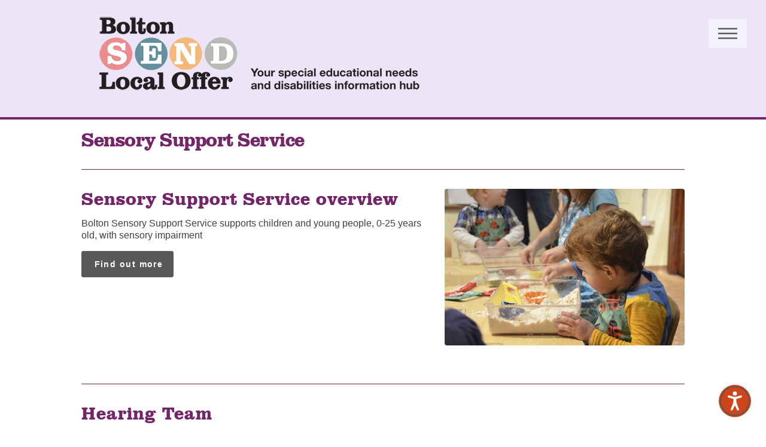

--- FILE ---
content_type: text/html; charset=UTF-8
request_url: https://www.bolton.gov.uk/sendlocaloffer/homepage/63/transport-assistance
body_size: 6503
content:
<!DOCTYPE HTML>
<html class="" lang="en">
	<head>
		<title>Sensory Support Service – SEND Local Offer</title>
		<meta charset="utf-8" />
		<meta name="viewport" content="width=device-width, initial-scale=1" />

                    <link rel="alternate" type="application/rss+xml" href="/sendlocaloffer/rss/news">
        
                    <link rel="stylesheet" href="/themes/jadu-phantom/dist/css/main.css?v=1.2.0">
            <link rel="stylesheet" href="/themes/jadu-phantom/dist/css/jadu.css?v=1.2.0">
        
                                <link rel="stylesheet" type="text/css" href="/sendlocaloffer/site/styles/sendlocaloffer.css">

        
    <link rel="stylesheet" type="text/css" href="/sendlocaloffer/widgets/css/sendlocaloffer_widget_styles.css?1622558490">

                                            <style>
                a:hover {
                    color: #4203BF !important;
                }
                .icon.style2:hover {
                    color: #4203BF;
                    border-color: #4203BF;
                }

                input[type="text"]:hover,
                input[type="password"]:hover,
                input[type="email"]:hover,
                input[type="tel"]:hover,
                input[type="search"]:hover,
                input[type="date"]:hover,
                select:hover,
                textarea:hover {
                    border-color: #4203BF;
                    box-shadow: inset 0 -1px 0 0 #4203BF;
                }

                *:focus,
                input[type="text"]:focus,
                input[type="password"]:focus,
                input[type="email"]:focus,
                input[type="tel"]:focus,
                input[type="search"]:focus,
                input[type="date"]:focus,
                select:focus,
                textarea:focus {
                    outline: 2px solid #4203BF;
                }

                input[type="submit"]:hover,
                input[type="reset"]:hover,
                input[type="button"]:hover,
                button:hover,
                .button:hover {
                    box-shadow: inset 0 0 0 2px #4203BF;
                }
                input[type="submit"].primary:hover,
                input[type="reset"].primary:hover,
                input[type="button"].primary:hover,
                button.primary:hover,
                .button.primary:hover,
                .tiles article.style1 > .image:before {
                    color: #fff;
                    background-color: #4203BF;
                }
                #header nav ul li a[href="#menu"]:before {
                    background-image: url("data:image/svg+xml;charset=utf8,%3Csvg xmlns='http://www.w3.org/2000/svg' width='100' height='100' viewBox='0 0 100 100' preserveAspectRatio='none'%3E%3Cstyle%3Eline %7B stroke-width: 8px%3B stroke: #4203BF %7D%3C/style%3E%3Cline x1='0' y1='25' x2='100' y2='25' /%3E%3Cline x1='0' y1='50' x2='100' y2='50' /%3E%3Cline x1='0' y1='75' x2='100' y2='75' /%3E%3C/svg%3E");
                }
                #menu > .close:before {
                    background-image: url("data:image/svg+xml;charset=utf8,%3Csvg xmlns='http://www.w3.org/2000/svg' width='100' height='100' viewBox='0 0 100 100' preserveAspectRatio='none'%3E%3Cstyle%3Eline %7B stroke-width: 8px%3B stroke: #4203BF %7D%3C/style%3E%3Cline x1='15' y1='15' x2='85' y2='85' /%3E%3Cline x1='85' y1='15' x2='15' y2='85' /%3E%3C/svg%3E");
                }

                #header nav ul li a[href="#menu"],
                #menu > .close { background: none; }

            </style>
        
                    <meta name="revisit-after" content="2 days">
            <meta name="robots" content="index,follow">
            <meta name="author" content="Local Offer (SEND)">
            <meta name="keywords" content="">
            <meta name="description" content="Sensory Support Service">
            <meta property="dcterms:creator" content="Mark Boardman">
            <meta property="dcterms:rightsHolder" content="Copyright Local Offer (SEND)">
            <meta property="dcterms:coverage" content="Bolton, England, UK">
            <meta property="dcterms:identifier" content="https://www.bolton.gov.uk/sendlocaloffer/homepage/63/transport-assistance">
            <meta property="dcterms:publisher" content="Local Offer (SEND)">
            <meta property="dcterms:subject" content="" >
            <meta property="dcterms:description" content="Sensory Support Service" >
            <meta property="dcterms:title" content="Sensory Support Service">
            <meta property="dcterms:format" content="text/html">
            <meta property="dcterms:language" content="en">
                            <meta property="dcterms:created" content="2023-01-16">
                                        <meta property="dcterms:modified" content="1970-01-01">
                                        <meta property="dcterms:valid" content="1970-01-01">
                    
                    <meta property="og:title" content="Sensory Support Service – SEND Local Offer">
            <meta property="og:site_name" content="SEND Local Offer">
            <meta property="og:type" content="website">
            <meta property="og:url" content="https://www.bolton.gov.uk/sendlocaloffer/homepage/63/transport-assistance">
            <meta property="og:image" content="https://www.bolton.gov.uk/sendlocaloffer/site/dist/icons/png/logo.png">
            <meta property="og:image:alt" content="SEND Local Offer" />
        
                            
                <script src="https://code.jquery.com/jquery-3.5.1.min.js"></script>

<!-- the mousewheel plugin -->
		<script type="text/javascript" src="https://cdnjs.cloudflare.com/ajax/libs/jquery-mousewheel/3.1.13/jquery.mousewheel.min.js"></script>

		<!-- the jScrollPane script -->
		<script type="text/javascript" src="https://cdnjs.cloudflare.com/ajax/libs/jScrollPane/2.2.2/script/jquery.jscrollpane.min.js"></script>

<script >
var jq = $.noConflict();
jq( function() {
  jq('#menu').addClass('scroll-pane');
  jq('.scroll-pane').jScrollPane();
  jq('.scroll-pane').jScrollPane({showArrows: true});
} );
</script>
		<noscript><link rel="stylesheet" href="/themes/jadu-phantom/dist/css/noscript.css?v=1.2.0" /></noscript>
	</head>
	<body class="is-preload homepage-modular">
                    <nav class="skip-links" aria-label="Skip link Navigation">
    <ul class="list list--skip-links">
        <li class="list__item">
            <a class="list__link" href="#content" rel="nofollow">
                Skip to content
            </a>
        </li>
        <li class="list__item">
            <a class="list__link" href="#menu" rel="nofollow">
                Skip to navigation
            </a>
        </li>
    </ul>
</nav>
        
		<!-- Wrapper -->
			<div id="wrapper">
				<!-- Header -->
					<header id="header">
						<div class="inner">
							<!-- Logo -->
                            <a href="/sendlocaloffer/" class="logo">
                                                                                                    <span class="symbol">
                                        <img
                                            src="/sendlocaloffer/site/images/SEND_OfferV23_transparent.png"
                                                                                            alt="SEND Local Offer"
                                                                                    >
                                    </span>
                                                                                            </a>
							<!-- Nav -->
                            <nav aria-label="Toggle">
                                <ul>
                                    <li><a class="toggle" href="#menu">Menu</a></li>
                                </ul>
                            </nav>
						</div>
					</header>

				<!-- Menu -->
					<nav id="menu" aria-label="Primary">
                        <a class="close" href="#menu">Close</a>
                        <div class="inner">
                                        <h2>Categories</h2>
    
    <ul class="list list--navigation"><li class="list__item"><a class="list__link" href="/sendlocaloffer/home">Home</a></li><li class="list__item"><a class="list__link" href="/sendlocaloffer/about-1">What is a local offer?</a></li><li class="list__item"><a class="list__link" href="/sendlocaloffer/graduated-approach-send">Graduated approach to SEND</a></li><li class="list__item"><a class="list__link" href="/sendlocaloffer/sen-support">SEN Support</a></li><li class="list__item"><a class="list__link" href="/sendlocaloffer/ehcp-assessment">EHCP Assessment</a></li><li class="list__item"><a class="list__link" href="/sendlocaloffer/disabled-children-young-people">Disabled children and young people</a></li><li class="list__item"><a class="list__link" href="/sendlocaloffer/talk-us-get-involved">Talk to us / get involved</a></li><li class="list__item"><a class="list__link" href="/sendlocaloffer/funded-childcare">Funded childcare</a></li><li class="list__item"><a class="list__link" href="/sendlocaloffer/education">Education and childcare</a></li><li class="list__item"><a class="list__link" href="/sendlocaloffer/early-years">Early Years</a></li><li class="list__item"><a class="list__link" href="/sendlocaloffer/health">Health</a></li><li class="list__item"><a class="list__link" href="/sendlocaloffer/preparing-adulthood">Preparing for adulthood</a></li><li class="list__item"><a class="list__link" href="/sendlocaloffer/short-breaks-shared-care">Short Breaks and shared care</a></li><li class="list__item"><a class="list__link" href="/sendlocaloffer/money">Finance</a></li><li class="list__item"><a class="list__link" href="/sendlocaloffer/transport-travel">Transport and travel</a></li><li class="list__item"><a class="list__link" href="/sendlocaloffer/activities-things">Activities and support</a></li></ul>
                                            <h2>Spacer</h2>
    
    <ul class="list list--navigation"><li class="list__item"><a class="list__link" href="www.google.com">Spacer</a></li></ul>                <h2>MENU</h2>
    
    <ul class="list list--navigation"><li class="list__item"><a class="list__link" href="/sendlocaloffer/">Home</a></li><li class="list__item"><a class="list__link" href="http://www.bolton.gov.uk/sendlocaloffer/about-1">What is a local offer?</a></li><li class="list__item"><a class="list__link" href="http://www.bolton.gov.uk/sendlocaloffer/talk-us-get-involved">Talk to us &amp; get involved</a></li></ul>                <h2>SUPPORT</h2>
    
    <ul class="list list--navigation"><li class="list__item"><a class="list__link" href="http://www.bolton.gov.uk/sendlocaloffer/sen-support">SEN Support</a></li><li class="list__item"><a class="list__link" href="http://www.bolton.gov.uk/sendlocaloffer/ehcp-assessment">Education Health and Care Plan (SEN assessment)</a></li><li class="list__item"><a class="list__link" href="https://www.bolton.gov.uk/sendlocaloffer/annual-reviews">Annual reviews</a></li><li class="list__item"><a class="list__link" href="https://www.bolton.gov.uk/sendlocaloffer/phased-transfers">Phased transfers</a></li><li class="list__item"><a class="list__link" href="https://www.bolton.gov.uk/sendlocaloffer/attention-deficit-hyperactivity-disorder-adhd">Attention Deficit Hyperactivity Disorder (ADHD)</a></li><li class="list__item"><a class="list__link" href="https://www.bolton.gov.uk/sendlocaloffer/autism-pathway-bolton">Autism pathway in Bolton</a></li><li class="list__item"><a class="list__link" href="https://www.bolton.gov.uk/sendlocaloffer/educational-psychologists">Educational psychologists</a></li><li class="list__item"><a class="list__link" href="https://www.bolton.gov.uk/sendlocaloffer/crisisrisksupport">Getting crisis or risk support</a></li><li class="list__item"><a class="list__link" href="https://www.bolton.gov.uk/sendlocaloffer/support-whilst-wait-services">Support whilst you wait for services</a></li></ul>                <h2>EARLY YEARS</h2>
    
    <ul class="list list--navigation"><li class="list__item"><a class="list__link" href="/sendlocaloffer/early-years-support-services">Early Years support services</a></li><li class="list__item"><a class="list__link" href="/sendlocaloffer/early-years-support-parents">Early Years support for parents</a></li></ul>                <h2>EDUCATION + CHILDCARE</h2>
    
    <ul class="list list--navigation"><li class="list__item"><a class="list__link" href="http://www.bolton.gov.uk/sendlocaloffer/funded-childcare">Funded childcare</a></li><li class="list__item"><a class="list__link" href="http://www.bolton.gov.uk/sendlocaloffer/additional-support-childcare-settings">Additional support in childcare settings</a></li><li class="list__item"><a class="list__link" href="http://www.bolton.gov.uk/sendlocaloffer/mainstream-schools">Placement in mainstream schools</a></li><li class="list__item"><a class="list__link" href="http://www.bolton.gov.uk/sendlocaloffer/homepage/21/special-schools">Special schools</a></li><li class="list__item"><a class="list__link" href="https://www.bolton.gov.uk/sendlocaloffer/homepage/63/sensory-support-service">Sensory Support Service</a></li><li class="list__item"><a class="list__link" href="https://www.bolton.gov.uk/sendlocaloffer/homepage/69/alternative-provision">Alternative Provision</a></li><li class="list__item"><a class="list__link" href="https://www.bolton.gov.uk/sendlocaloffer/elective-home-education">Elective Home Education</a></li></ul>                <h2>HEALTH</h2>
    
    <ul class="list list--navigation"><li class="list__item"><a class="list__link" href="/sendlocaloffer/health">All health services </a></li><li class="list__item"><a class="list__link" href="/sendlocaloffer/universal-health-services">Universal health services</a></li><li class="list__item"><a class="list__link" href="/sendlocaloffer/specialist-health-services">Specialist health services</a></li><li class="list__item"><a class="list__link" href="/sendlocaloffer/therapy-services">Therapy health services</a></li></ul>                <h2>PREPARING FOR ADULTHOOD</h2>
    
    <ul class="list list--navigation"><li class="list__item"><a class="list__link" href="/sendlocaloffer/pfa-overview">PfA overview</a></li><li class="list__item"><a class="list__link" href="/sendlocaloffer/access-work">Access to work</a></li><li class="list__item"><a class="list__link" href="https://www.bolton.gov.uk/sendlocaloffer/routes-into-work">Routes into work</a></li><li class="list__item"><a class="list__link" href="https://www.bolton.gov.uk/sendlocaloffer/supported-internships">Supported internships</a></li><li class="list__item"><a class="list__link" href="/sendlocaloffer/independent-living">Independent living</a></li><li class="list__item"><a class="list__link" href="/sendlocaloffer/good-health">Good health</a></li><li class="list__item"><a class="list__link" href="/sendlocaloffer/friends-relationships-community">Friends, relationships and community</a></li></ul>                <h2>SHORT BREAKS</h2>
    
    <ul class="list list--navigation"><li class="list__item"><a class="list__link" href="https://www.bolton.gov.uk/therecord">Children’s Disability Register (The Record)</a></li><li class="list__item"><a class="list__link" href="http://www.bolton.gov.uk/sendlocaloffer/disabled-children-young-people">Disabled children and young people</a></li><li class="list__item"><a class="list__link" href="http://www.bolton.gov.uk/sendlocaloffer/short-breaks-activities-disabled-children">Short breaks overview</a></li><li class="list__item"><a class="list__link" href="http://www.bolton.gov.uk/sendlocaloffer/shared-care-children">Become a short break carer</a></li></ul>                <h2>FINANCE</h2>
    
    <ul class="list list--navigation"><li class="list__item"><a class="list__link" href="http://www.bolton.gov.uk/sendlocaloffer/money">Personal budgets</a></li><li class="list__item"><a class="list__link" href="https://www.bolton.gov.uk/sendlocaloffer/homepage/73/financial-support-for-young-people">Financial support for young people</a></li><li class="list__item"><a class="list__link" href="https://www.bolton.gov.uk/sendlocaloffer/homepage/71/other-financial-support">Other financial support</a></li></ul>                <h2>TRANSPORT + TRAVEL</h2>
    
    <ul class="list list--navigation"><li class="list__item"><a class="list__link" href="http://www.bolton.gov.uk/sendlocaloffer/travel">Travel</a></li><li class="list__item"><a class="list__link" href="transport-assistance">Transport assistance</a></li></ul>                <h2>SUPPORT + ACTIVITIES</h2>
    
    <ul class="list list--navigation"><li class="list__item"><a class="list__link" href="https://www.bolton.gov.uk/sendlocaloffer/bolton-parent-carers">Bolton Parent Carers</a></li><li class="list__item"><a class="list__link" href="https://www.bolton.gov.uk/sendlocaloffer/bolton-information-advisory-service">Bolton Information and Advisory Service</a></li><li class="list__item"><a class="list__link" href="https://www.bolton.gov.uk/sendlocaloffer/leisureandsport">Leisure and Sport (My Life in Bolton)</a></li></ul>
                            <h2>Account</h2>
                            <ul class="list list--navigation">
                                                            <li class="list__item">
                                    <a class="list__link" href="/sendlocaloffer/account/signin">Sign in</a>
                                </li>
                                                                <li class="list__item">
                                    <a class="list__link" href="/sendlocaloffer/register">Register</a>
                                </li>
                                                                                        </ul>
                        </div>
					</nav>

				<!-- Main -->
                					<main id="main">
                        <div class="inner">
                            <div class="row">
                                                            <div class="col-12">
                                
                                </div>
                            
                                                            <div id="content" class="col-12 col-12-medium">

                                                                            <div id="heading">
                                            <h1>Sensory Support Service</h1>
                                                                                                <nav class="breadcrumb" aria-label="Breadcrumb">
        <div class="container">

            <ol class="list list--breadcrumb">                            <li class="list__item">
                                <a href="/sendlocaloffer/" rel="home">
                                    Home
                                </a>
                            </li>
                        
                                                    
                                                                    <li class="list__item">
                                        <a href="/sendlocaloffer/sensory-support-service">
                                            Sensory Support Service
                                        </a>
                                    </li>
                                
                                                    
                                                    <li class="list__item"><span>Sensory Support Service</span></li>
                        </ol>
        </div>
    </nav>
                                                                                    </div>
                                    
                                                                        
                                                                    
                                    

            <div class="widget-row">

                                                
                                                    <div class="widget-width widget-width--100">

                                                                            <div class="widget widget-- " data-widget-id="6" data-widget-name="">
            <div class="widget-content">

                                                
                            <div class="editor">
    <p><span class="snippet"><section class="wrapper style5">
<div class="inner">

<h1>Sensory Support Service</h1>
<hr>

<div class="row reverse">

<div class="col-7 col-12-small">
	
<h2>Sensory Support Service overview</h2>
	
<p>Bolton Sensory Support Service supports children and young people, 0-25 years old, with sensory impairment</p>
	
<p><a href="https://www.bolton.gov.uk/sendlocaloffer/homepage/64/sensory-support-service-overview'" class=" button" =""="">Find out more</a></p>
</div>
	
<div class="col-5 col-12-small">
	
<img class="image fit" alt="Sensory Play" src="/sendlocaloffer/images/sensory_play_569x372.jpg">
	
</div>

	
</div>

<hr>


<div class="row reverse">

<div class="col-7 col-12-small">
	
<h2>Hearing Team</h2>
	
<p>The Hearing Team supports children with a hearing impairment.</p>
	
<p><a href="https://www.bolton.gov.uk/sendlocaloffer/homepage/65/hearing-team" class="button">Find out more</a></p>
</div>
	
<div class="col-5 col-12-small">
	
<img class="image fit" alt="Soundwave" src="/sendlocaloffer/images/Soundwave_593x372.jpg"> 
	
</div>

	
</div>



<hr>

 
<div class="row reverse">

<div class="col-7 col-12-small">
	
<h2>Vision Impaired Team</h2>
	
<p>The Vision Impaired Team works with pupils and students with visual impairments.</p>
<p><a href="https://www.bolton.gov.uk/sendlocaloffer/homepage/66/vision-impaired-team" class="button">Find out more</a></p>
</div>
	
<div class="col-5 col-12-small">
	
<img class="image fit" alt="eye check" src="/sendlocaloffer/images/eye_check_569x372.jpg">
	
</div>

	
</div>



<hr>

<div class="row reverse">

<div class="col-7 col-12-small">
	
<h2>Multi Sensory Impaired Team</h2>
	
<p>The Multi sensory Impaired Team provide support  to maximise opportunities for learning and inclusion for children with multi-sensory impairments..</p>
	
<p><a href="https://www.bolton.gov.uk/sendlocaloffer/homepage/67/multi-sensory-impaired-team" class="button">Find out more</a></p>
</div>
	
<div class="col-5 col-12-small">
	
<img class="image fit" alt="Multi-Sensory impaired" src="/sendlocaloffer/images/Multi_sensory_569x372.jpg">
	
	
</div>
	
</div>



</div></section><!-- rel:snippet --></span></p>

</div>                    
    </div>

    </div>
    
                                
                            </div>
                        
                                                
        </div>
    

                    
    
                                                                        
                                                                        </div>
                            
                                                            <div class="col-4 col-12-medium">
                                                                    

                                                                        
                                        
                                                                                                                                        </div>
                                                        </div>
                        </div>
					</main>
                				<!-- Footer -->
					<footer id="footer">
						<div class="inner">
                            <section>
                                    <form
        class="site-search form form--search site-search--header"
        id="js-search"
        action="/sendlocaloffer/site-search/results/"
        method="get"
        role="search">

                
                                                                    <label class="form__label visually-hidden" for="search-site-header">
                                    Search
                                </label>
                            
                                                            <div class="form__append-group">

                                                                            <div class="fields">
    <div class="field">
        <input class="form__field" type="search" size="18" maxlength="40" name="q" placeholder="Search" id="search-site-header" aria-labelledby="searchbtn">
    </div>
</div>  

                                            <ul class="actions">
        <li><button id="searchbtn" class="button icon fa-search" type="submit">I&#039;m looking for…</button></li>
    </ul>
                                    
                                </div>
                                                    
          
    
    </form>

							</section>
							<ul class="copyright">
								<li>&copy; SEND Local Offer. All rights reserved</li><li>Design: <a href="https://html5up.net">HTML5 UP</a></li>
							</ul>
						</div>
					</footer>

			</div>
            		<!-- Scripts -->
			<script src="/themes/jadu-phantom/dist/js/jquery.min.js"></script>
			<script src="/themes/jadu-phantom/dist/js/browser.min.js"></script>
			<script src="/themes/jadu-phantom/dist/js/breakpoints.min.js"></script>
			<script src="/themes/jadu-phantom/dist/js/util.js?v=1.2.0"></script>
			<script src="/themes/jadu-phantom/dist/js/main.js?v=1.2.0"></script>
            <script src="/sendlocaloffer/site/js/almond.min.js"></script>
            <script src="/sendlocaloffer/site/js/util.min.js"></script>
                                    
            <!-- Global site tag (gtag.js) - Google Analytics --><script async src="https://www.googletagmanager.com/gtag/js?id=UA-2721207-1" cookie-consent="tracking"></script><script>  window.dataLayer = window.dataLayer || [];  function gtag(){dataLayer.push(arguments);}  gtag('js', new Date());   gtag('config', 'UA-2721207-1');</script><!-- SiteImprove Analytics -->   <script type="text/javascript" cookie-consent="tracking">/*<![CDATA[*/(function() {var sz = document.createElement('script'); sz.type = 'text/javascript'; sz.async = true;sz.src = '//uk1.siteimprove.com/js/siteanalyze_363563.js';var s = document.getElementsByTagName('script')[0]; s.parentNode.insertBefore(sz, s);})();/*]]>*/</script>
<script src="https://cdnjs.cloudflare.com/ajax/libs/OwlCarousel2/2.3.4/owl.carousel.min.js"></script>


<script>

$(function()
{

        $(".toggle").on("click", function () {
            if ($(".item").hasClass("active")) {
                $(".item").removeClass("active");
                $(this).find("a").html("<i class='icon solid fa-bars'></i>");
            } else {
                $(".item").addClass("active");
                $(this).find("a").html("<i class='icon solid fa-times'></i>");
            }
        });
 
       $('.owl-carousel').owlCarousel({
                loop:true,
                autoplay:true,
                autoplayHoverPause:true,
                nav : true,
                dots: false,
                autoplayTimeout : 5000,
                items: 1,
                navText : ['<i class="fa fa-angle-left" aria-hidden="true"></i>','<i class="fa fa-angle-right" aria-hidden="true"></i>']
         });
    
	
	$("#footer .inner").html("<div class='row' style='margin-left:7%; width:85%'><div class='col-3 col-6-medium col-12-small general-title'><a href='https://www.mylifeinbolton.org.uk/send.aspx' target='_blank' title='My Life in Bolton - Opens in a new window'><img alt='My Life in Bolton' src='/sendlocaloffer/images/MyLifeinBoltonWithCharacters_1.png' /></a><p style='line-height: 2em; font-size: 18px'><a style='color: #fff' href='https://www.mylifeinbolton.org.uk/send.aspx' target='_blank' title='My Life in Bolton - Opens in a new window'>Information and support services for Bolton's Local Offer (My Life in Bolton)</a></p></div><div class='col-3 col-6-medium col-12-small general-title'><h3 style='color: #fff; font-size: 24px'>Partners</h3><p style='line-height: 2em; font-size: 18px'><a style='color: #fff' href='https://www.bolton.gov.uk/' target='_blank'>Bolton Council</a><br/><a style='color: #fff' href='https://gmintegratedcare.org.uk/my-borough/bolton//'>GM Integrated Care Partnership</a><br/><a style='color: #fff' href='https://www.boltonft.nhs.uk/'>Bolton Foundation Trust</a><br/><a style='color: #fff' href='https://www.gmmh.nhs.uk/'>Greater Manchester Mental Health</a><!--<br/><a style='color: #fff' href='https://www.bolton.gov.uk/homepage/31/trading_standards'>Trading standards</a><br/><a style='color: #fff' href='https://property.investinmanchester.com/bolton/Default.aspx'>Property search</a>--></p></div><div class='col-3 col-6-medium col-12-small general-title'><h3 style='color: #fff; font-size: 24px'>Policies</h3><p style='line-height: 2em; font-size: 18px'><a style='color: #fff' href='https://www.bolton.gov.uk/policies-strategies-procedures/accessibilty?documentId=693&categoryId=20094'>Accessibility</a><br/><a style='color: #fff' href='https://www.bolton.gov.uk/council/copyright-disclaimer-privacy/3?documentId=448&categoryId=20087'>Privacy</a><br/><a style='color: #fff' href='https://www.bolton.gov.uk/sendlocaloffer/downloads/file/55/special-educational-needs-and-disability-bolton-local-area-strategic-overview-2024-2029'>Strategic overview</a></div><div class='col-3 col-6-medium col-12-small general-title'><h3 style='color: #fff; font-size: 24px'>Contact</h3><p style='line-height: 2em; font-size: 18px; color: #fff'>Families Information<br/>Town Hall<br/>Victoria Square<br/>Bolton<br/>BL1 1SR<br/><!--Tel. 01204 336222<br/>--><a style='color: #fff' href='mailto:families@bolton.gov.uk' target='_top'>families@bolton.gov.uk</a></p><ul class='icons' style='margin-top: 15px'><li><a href='https://twitter.com/BoltonFIS' class='icon brands style1 fa-twitter' style=';color: #fff; float: left; font-size: 16pt'><span class='label'>Twitter</span></a></li><li><a href='https://www.facebook.com/BoltonFIS' class='icon brands style1 fa-facebook-f' style=';color: #fff; font-size: 16pt'><span class='label'>Facebook</span></a></li></ul></div><ul style='width: 100%;padding: 0;list-style: none;font-size: 0.8em;color: #fff;font-weight: bold;'><li style='padding-left: 2em;color: #fff;'>© Copyright SEND Local Offer</li></ul></div>");

});
</script>

<script src="https://www.browsealoud.com/plus/scripts/ba.js"></script>

<script type="text/javascript">
    window._monsido = window._monsido || {
        token: "yZvyoYmqa3uDyPJwNmLJ0Q",
        statistics: {
            enabled: true,
            documentTracking: {
                enabled: true,
                documentCls: "monsido_download",
                documentIgnoreCls: "monsido_ignore_download",
                documentExt: [],
            },
        },
    };
</script>
<script type="text/javascript" async src="https://app-script.monsido.com/v2/monsido-script.js"></script>
        
    <script src="/sendlocaloffer/widgets/js/widget.js?1765450924"></script>
	</body>
</html>


--- FILE ---
content_type: text/css
request_url: https://www.bolton.gov.uk/sendlocaloffer/site/styles/sendlocaloffer.css
body_size: 12575
content:
@import url(font-awesome.min.css);
@import url("https://fonts.googleapis.com/css?family=Source+Sans+Pro:300,700,900");

 @import url(//cdnjs.cloudflare.com/ajax/libs/OwlCarousel2/2.3.4/assets/owl.carousel.min.css);

 @import url(//cdnjs.cloudflare.com/ajax/libs/OwlCarousel2/2.3.4/assets/owl.theme.default.min.css); 

@font-face {
 font-family:'boltonregular';
 src:url("/sendlocaloffer/downloads/file/1/bolton_mac_webfont.woff2") format("woff2"),
 url("/sendlocaloffer/downloads/file/2/bolton_mac_webfont.woff") format("woff");
 font-weight:normal;
 font-style:normal
}

/*
	Phantom by HTML5 UP
	html5up.net | @ajlkn
	Free for personal and commercial use under the CCA 3.0 license (html5up.net/license)
*/

body, input, textarea, select {
       font:1em / 1.5 "Roboto",sans-serif;
   }
   
   h1,
   h2,
   h3,
   h4,
   h5,
   h6 { font-family: "boltonregular", Georgia, serif; font-weight: 400; color: #742569;} 

h1 {
    font-size: 2em;
    font-weight: 400;
    line-height: 1.1;
    margin: 0 0 0.5em 0;
    letter-spacing: -0.015em;
}

#menu {
    background: #25262d;
}

#menu h2 {
    color: #905187; 
    line-height: 1.2em;
    font-size: 24px;
    margin: 12px 0px 10px 12px;
}

#menu a {
	text-decoration: none;
}

#menu a.close {
    color:#fff;
    margin-left: 3px;
    border: 1px dotted white;
    padding: 2px;
    margin-top: 10px;
}

#menu a.close:hover {
    color: #905187 !important;
}

#menu ul.list:nth-of-type(2) {
    display: none;
}

#menu h2:nth-of-type(2) {
    display: none;
}

#menu > .jspContainer > .jspPane > .inner > ul {
    list-style-type: none;
    padding:0px;
    margin:0px;
}


#menu > .jspContainer > .jspPane > .inner > ul > li a {
    display: block;
    padding: 0.3em 0.2em;
    line-height: 1.3em;
    border-top: solid 1px rgba(255, 255, 255, 0.15);
    color: #fff;
}

#menu > .jspContainer > .jspPane > .inner > ul > li a:hover { 
    background: #fff; 
}

#menu .inner {
    padding: 20px 30px 25px 30px;
}


/* Navigation Widget Menu  */

#menu ul.list:nth-of-type(1) {
    display: none;
}

#menu h2:nth-of-type(1) {
    display: none;
}


#menu ul.list:nth-last-of-type(1) {
    display: none;
}

#menu h2:nth-last-of-type(1) {
    display: none;
}


/* #menu {
   position: absolute;
   overflow-y: auto;
  -webkit-overflow-scrolling: touch !important; // mobile safari
} */

#menu > .inner {
    -moz-transition: opacity 0.45s ease;
    -webkit-transition: opacity 0.45s ease;
    -ms-transition: opacity 0.45s ease;
    transition: opacity 0.45s ease;
    position: absolute;
    top: 0;
    left: 0;
    width: 100%;
    height: 100%;
    padding: 2em;
    opacity: 0;
    overflow-y: auto;
-webkit-overflow-scrolling: auto;
}

/* width */
#menu ::-webkit-scrollbar {
 -webkit-appearance: none;
  width: 25px;
}

/* Track */
#menu ::-webkit-scrollbar-track {
  background: #f1f1f1;
}

/* Handle */
#menu ::-webkit-scrollbar-thumb {
  background: #905187;
  border-radius: 4px;
  background-color: rgba(144, 81, 135, .5);
  box-shadow: 0 0 1px rgba(255, 255, 255, .5);
}

/* Handle on hover */
#menu ::-webkit-scrollbar-thumb:hover {
  background: #ba93b5;
}


/* Buttons */



 a.button {
    height: 100%;
    line-height: 1.7em;
    white-space: pre-wrap;
    overflow-wrap: break-word;
    background-color: #585858;
    color:#fff !important;
    padding: 0.7em 1.2em 0.7em 1.5em;
    text-transform: none;
    letter-spacing: 0.1em;
    font-size: 0.9em;
}

#searchbtn {
   text-transform: none;
}

 a.button:hover {
    color: #fff !important;
    background-color: #4203BF !important;
}


#menu ::-webkit-scrollbar-button
{
  border-style: solid;
  height: 16px;
  width: 16px;
}


/* Up */
#menu ::-webkit-scrollbar-button:vertical:decrement
{
  border-width: 0 7px 14px 7px;
  border-color: transparent transparent #ba93b5 transparent;
}

#menu ::-webkit-scrollbar-button:vertical:decrement:hover
{
  border-color: transparent transparent #905187 transparent;
}


/* Down */
#menu ::-webkit-scrollbar-button:vertical:increment
{
  border-width: 14px 7px 0 7px;
  border-color: #ba93b5 transparent transparent transparent;
}

#menu ::-webkit-scrollbar-button:vertical:increment:hover
{
  border-color: #905187 transparent transparent transparent;
}


/* Header */

	#header {
		padding: 0.5em 0 1em 0;
		background-color: #ece5f8;
		border-bottom: 4px solid #742569;
		height: 200px;
	}

		#header .logo {
			display: block;
			border-bottom: 0;
			color: inherit;
			font-weight: 900;
			letter-spacing: 0.35em;
			margin: 0 0 1em 0;
			text-decoration: none;
			text-transform: uppercase;
			display: inline-block;
		}

			#header .logo > * {
				display: inline-block;
				vertical-align: middle;
			}

			#header .logo .symbol {
				margin-right: 0.55em;
			}

				#header .logo .symbol img {
					display: block;
					width: 100%;
					height: auto;
				}

		#header nav {
			position: fixed;
			right: 2em;
			top: 2em;
			z-index: 10000;
		}

			#header nav ul {
				display: -moz-flex;
				display: -webkit-flex;
				display: -ms-flex;
				display: flex;
				-moz-align-items: center;
				-webkit-align-items: center;
				-ms-align-items: center;
				align-items: center;
				list-style: none;
				margin: 0;
				padding: 0;
			}

				#header nav ul li {
					display: block;
					padding: 0;
				}

					#header nav ul li a {
						display: block;
						position: relative;
						height: 3em;
						line-height: 3em;
						padding: 0 1.5em;
						background-color: rgba(255, 255, 255, 0.5) !important;
						border-radius: 4px;
						border: 0;
						font-size: 0.8em;
						font-weight: 900;
						letter-spacing: 0.35em;
						text-transform: uppercase;
					}

					#header nav ul li a[href="#menu"] {
						-webkit-tap-highlight-color: transparent;
						width: 4em;
						text-indent: 4em;
						font-size: 1em;
						overflow: hidden;
						padding: 0;
						white-space: nowrap;
					}

						#header nav ul li a[href="#menu"]:before, #header nav ul li a[href="#menu"]:after {
							-moz-transition: opacity 0.2s ease;
							-webkit-transition: opacity 0.2s ease;
							-ms-transition: opacity 0.2s ease;
							transition: opacity 0.2s ease;
							content: '';
							display: block;
							position: absolute;
							top: 0;
							left: 0;
							width: 100%;
							height: 100%;
							background-position: center;
							background-repeat: no-repeat;
							background-size: 2em 2em;
						}

						#header nav ul li a[href="#menu"]:before {
							background-image: url("data:image/svg+xml;charset=utf8,%3Csvg xmlns='http://www.w3.org/2000/svg' width='100' height='100' viewBox='0 0 100 100' preserveAspectRatio='none'%3E%3Cstyle%3Eline %7B stroke-width: 8px%3B stroke: %234203BF%3B %7D%3C/style%3E%3Cline x1='0' y1='25' x2='100' y2='25' /%3E%3Cline x1='0' y1='50' x2='100' y2='50' /%3E%3Cline x1='0' y1='75' x2='100' y2='75' /%3E%3C/svg%3E") !important;
							opacity: 0;
						}

						#header nav ul li a[href="#menu"]:after {
							background-image: url("data:image/svg+xml;charset=utf8,%3Csvg xmlns='http://www.w3.org/2000/svg' width='100' height='100' viewBox='0 0 100 100' preserveAspectRatio='none'%3E%3Cstyle%3Eline %7B stroke-width: 8px%3B stroke: %23585858%3B %7D%3C/style%3E%3Cline x1='0' y1='25' x2='100' y2='25' /%3E%3Cline x1='0' y1='50' x2='100' y2='50' /%3E%3Cline x1='0' y1='75' x2='100' y2='75' /%3E%3C/svg%3E") !important;
							opacity: 1;
						}

						#menu > .close::before {
    					background-image: url("data:image/svg+xml;charset=utf8,%3Csvg xmlns='http://www.w3.org/2000/svg' width='100' height='100' viewBox='0 0 100 100' preserveAspectRatio='none'%3E%3Cstyle%3Eline %7B stroke-width: 8px%3B stroke: %234203BF%3B %7D%3C/style%3E%3Cline x1='15' y1='15' x2='85' y2='85' /%3E%3Cline x1='85' y1='15' x2='15' y2='85' /%3E%3C/svg%3E") !important;
    					opacity: 0;
						}

						#header nav ul li a[href="#menu"]:hover:before {
							opacity: 1;
						}

						#header nav ul li a[href="#menu"]:hover:after {
							opacity: 0;
						}

		@media screen and (max-width: 736px) {

			#header {
				padding: 4em 0 0.1em 0;
				height: 90%;
			}

				#header nav {
					right: 0.4em;
					top: 0.5em;
				}

					#header nav ul li a[href="#menu"]:before, #header nav ul li a[href="#menu"]:after {
						background-size: 1.5em 1.5em;
					}
			
						#header .logo .symbol img {
    						display: block;
    						width: 100%;
    						height: auto;
    						margin-top: -50px;
						}

		}

/* Icons */

ul.icons {
    cursor: default;
    list-style: none;
    padding-left: 0 !important;
    margin: -1em 0 2em 0px;
}

ul.icons li {
    display: block;
    padding: 0 0 0 0;
    margin-top: -5px;
}

.icon:before {
    -moz-osx-font-smoothing: grayscale;
    -webkit-font-smoothing: antialiased;
    font-family: FontAwesome;
    font-style: normal;
    font-weight: normal;
    text-transform: none !important;
    margin-right: 10px;
    color: #742569;
}

/* Basic */

	@-ms-viewport {
		width: device-width;
	}

	body {
		-ms-overflow-style: scrollbar;
	}

	@media screen and (max-width: 480px) {

		html, body {
			min-width: 320px;
		}

	}

	html {
		box-sizing: border-box;
	}

	*, *:before, *:after {
		box-sizing: inherit;
	}

	body {
		background: #ffffff;
	}

		body.is-preload *, body.is-preload *:before, body.is-preload *:after {
			-moz-animation: none !important;
			-webkit-animation: none !important;
			-ms-animation: none !important;
			animation: none !important;
			-moz-transition: none !important;
			-webkit-transition: none !important;
			-ms-transition: none !important;
			transition: none !important;
		}

/* Type */

	body, input, select, textarea {
		color: #585858;
		font-family: "Source Sans Pro", Helvetica, sans-serif;
		font-size: 16pt;
		font-weight: 300;
		line-height: 1.75;
	}

		@media screen and (max-width: 1680px) {

			body, input, select, textarea {
				font-size: 14pt;
			}

		}

		@media screen and (max-width: 1280px) {

			body, input, select, textarea {
				font-size: 12pt;
			}

		}

	a {
		-moz-transition: border-bottom-color 0.2s ease, color 0.2s ease;
		-webkit-transition: border-bottom-color 0.2s ease, color 0.2s ease;
		-ms-transition: border-bottom-color 0.2s ease, color 0.2s ease;
		transition: border-bottom-color 0.2s ease, color 0.2s ease;
		text-decoration: underline;
		color: #404040;
		border-bottom: none;
	}

		a:hover {
			border-bottom-color: transparent;
			color: #e14700;
		}

	strong, b {
		font-weight: 900;
	}

	em, i {
		font-style: italic;
	}

	p {
		margin: 0 0 1em 0;
		color: #404040;
		line-height: 1.25em;
		font-family: arial;
	}

	p.summary {
    font-size: 1.2em;
    color: black;
    font-weight: bold;
    margin-top: 35px !important;
    margin-left: -30px;
    display: block;
	}

	h2, h3, h4, h5, h6 {
		font-weight: 900;
		line-height: 1.1;
		margin: 0 0 2em 0;
		text-transform: uppercase;
	}

		h2 a, h3 a, h4 a, h5 a, h6 a {
			color: inherit;
		}

	h2 {
	font-size: 30px;
    font-weight: 400;
    line-height: 1.1;
    margin: 0 0 0.5em 0;
    text-transform: none;
    letter-spacing: 1px;
	}

	h3 {
    /* font-size: 1.1em; */
	font-size: 21px;
    font-weight: 400;
    line-height: 1.5;
    margin: 0 0 0.5em 0;
    letter-spacing: -0.015em;
    text-transform: none;
	}

	h4 {
		font-size: 0.8em;
	}

	h5 {
		font-size: 0.8em;
	}

	h6 {
		font-size: 0.8em;
	}

	@media screen and (max-width: 980px) {

		h1 br, h2 br, h3 br, h4 br, h5 br, h6 br {
			display: none;
		}

	}

	@media screen and (max-width: 736px) {

		h2 {
			font-size: 1.5em;
		}

		h3 {
			font-size: 1.3em;
		}

	}

	sub {
		font-size: 0.8em;
		position: relative;
		top: 0.5em;
	}

	sup {
		font-size: 0.8em;
		position: relative;
		top: -0.5em;
	}

	blockquote {
		border-left: solid 4px #742569;
		font-style: normal;
		margin: 0 0 0 0;
		padding: 0.5em 0 0.5em 2em;
		color: #404040;
		font-family: "boltonregular", Georgia, serif;
	}

	code {
		background: rgba(144, 144, 144, 0.075);
		border-radius: 4px;
		border: solid 1px #c9c9c9;
		font-family: "Courier New", monospace;
		font-size: 0.9em;
		margin: 0 0.25em;
		padding: 0.25em 0.65em;
	}

	pre {
		-webkit-overflow-scrolling: touch;
		font-family: "Courier New", monospace;
		font-size: 0.9em;
		margin: 0 0 2em 0;
	}

		pre code {
			display: block;
			line-height: 1.75;
			padding: 1em 1.5em;
			overflow-x: auto;
		}

	hr {
		border: 0;
		border-bottom: solid 1px #742569;
		margin: 2em 0;
	}

		hr.major {
			margin: 3em 0;
		}

	.align-left {
		text-align: left;
	}

	.align-center {
		text-align: center;
	}

	.align-right {
		text-align: right;
	}

/* .slider {

	width: 100vw;
 	position: relative;
 	margin-left: -50vw;
 	height: 100px;
 	margin-top: 100px;
 	left: 50%;
	} */

.slider {

    /* Sizing */
    width: 100vw;
    height: 100vh;
    
    /* Flexbox stuff */
    display: flex;
    justify-content: center;
    align-items: center;
    
    /* Text styles */
    text-align: center;
}

/* Make slider full width of browser */

.slider-viewport {
  width: auto;
  /*
  could also use width: 100vw; instead
  */
  max-width: none;
  margin-left: calc(50% - 50vw);
  margin-right: calc(50% - 50vw);
}

/***
needs to be set in order for vm units be  calculated correctly
see: https://www.w3.org/TR/css3-values/#viewport-relative-lengths
***/
html { overflow-x: hidden }

/* Services */

.service-style1 {
	background-color: #00AEEF;
	color: #000;
	min-height: 650px;
	border-top-right-radius: 100px;
	border-bottom-left-radius: 100px;
	position: relative;
	margin: 5px;
	padding: 30px 30px 30px 30px;
}

.service-style2 {
	background-color: #B7AED6;
	color: #000;
	min-height: 650px;
	border-top-right-radius: 100px;
	border-bottom-left-radius: 100px;
	position: relative;
	margin: 5px;
	padding: 30px 30px 30px 30px;
}

.service-style3 {
	background-color: #FDB927;
	color: #000;
	min-height: 650px;
	border-top-right-radius: 100px;
	border-bottom-left-radius: 100px;
	position: relative;
	margin: 5px;
	padding: 30px 30px 30px 30px;
}

.service-style4 {
	background-color: #1FBBB0;
	color: #000;
	min-height: 650px;
	border-top-right-radius: 100px;
	border-bottom-left-radius: 100px;
	position: relative;
	margin: 5px;
	padding: 30px 30px 30px 30px;
}

.service-style5 {
	background-color: #ABBD26;
	color: #000;
	min-height: 650px;
	border-top-right-radius: 100px;
	border-bottom-left-radius: 100px;
	position: relative;
	margin: 5px;
	padding: 30px 30px 30px 30px;
}

.service-style6 {
	background-color: #F58220;
	color: #000;
	min-height: 650px;
	border-top-right-radius: 100px;
	border-bottom-left-radius: 100px;
	position: relative;
	margin: 5px;
	padding: 30px 30px 30px 30px;
}

.service-style7 {
	background-color: #F7B9D4;
	color: #000;
	min-height: 650px;
	border-top-right-radius: 100px;
	border-bottom-left-radius: 100px;
	position: relative;
	margin: 5px;
	padding: 30px 30px 30px 30px;
}

.service-style8 {
	background-color: #9EA374;
	color: #000;
	min-height: 650px;
	border-top-right-radius: 100px;
	border-bottom-left-radius: 100px;
	position: relative;
	margin: 5px;
	padding: 30px 30px 30px 30px;
}

.service-image img {
    width: 100%;
    border-top-right-radius: 100px;
    border-bottom-left-radius: 100px;
    }



/* Footer */

	#footer {
		padding: 1em 0 1em 0 ;
		background-color: #b7b8b3;
	}

		#footer > .inner {
			display: -moz-flex;
			display: -webkit-flex;
			display: -ms-flex;
			display: flex;
			-moz-flex-wrap: wrap;
			-webkit-flex-wrap: wrap;
			-ms-flex-wrap: wrap;
			flex-wrap: wrap;
			-moz-flex-direction: row;
			-webkit-flex-direction: row;
			-ms-flex-direction: row;
			flex-direction: row;
		}

			#footer > .inner > * > :last-child {
				margin-bottom: 0;
			}

			#footer > .inner section:nth-child(1) {
				width: calc(66% - 2.5em);
				margin-right: 2.5em;
			}

			#footer > .inner section:nth-child(2) {
				width: calc(33% - 2.5em);
				margin-left: 2.5em;
			}

			#footer > .inner .copyright {
				width: 100%;
				padding: 0;
				margin-top: 5em;
				list-style: none;
				font-size: 0.8em;
				color: #585858;
                                font-weight: bold;
			}

				#footer > .inner .copyright a {
					color: inherit;
				}

				#footer > .inner .copyright li {
					display: inline-block;
					border-left: solid 1px rgba(88, 88, 88, 0.15);
					line-height: 1;
					padding: 0 0 0 1em;
					margin: 0 0 0 1em;
				}

					#footer > .inner .copyright li:first-child {
						border-left: 0;
						padding-left: 0;
						margin-left: 0;
					}

                                #footer ul.copyright li:nth-child(2) {
                                                display: none;
  
                                }


		@media screen and (max-width: 1280px) {

			#footer {
				padding: 5em 0 3em 0 ;
			}

				#footer > .inner section:nth-child(1) {
					width: calc(66% - 1.25em);
					margin-right: 1.25em;
				}

				#footer > .inner section:nth-child(2) {
					width: calc(33% - 1.25em);
					margin-left: 1.25em;
				}

		}

		@media screen and (max-width: 980px) {

			#footer > .inner section:nth-child(1) {
				width: 66%;
				margin-right: 0;
			}

			#footer > .inner section:nth-child(2) {
				width: calc(33% - 2.5em);
				margin-left: 2.5em;
			}

		}

		@media screen and (max-width: 736px) {

			#footer {
				padding: 3em 0 1em 0 ;
			}

				#footer > .inner {
					-moz-flex-direction: column;
					-webkit-flex-direction: column;
					-ms-flex-direction: column;
					flex-direction: column;
				}

					#footer > .inner section:nth-child(1) {
						width: 100%;
						margin-right: 0;
						margin: 3em 0 0 0;
					}

					#footer > .inner section:nth-child(2) {
						-moz-order: -1;
						-webkit-order: -1;
						-ms-order: -1;
						order: -1;
						width: 100%;
						margin-left: 0;
					}

					#footer > .inner .copyright {
						margin-top: 3em;
					}

		}

		@media screen and (max-width: 480px) {

			#footer > .inner .copyright {
				margin-top: 3em;
			}

				#footer > .inner .copyright li {
					border-left: 0;
					padding-left: 0;
					margin: 0.75em 0 0 0;
					display: block;
					line-height: inherit;
				}

					#footer > .inner .copyright li:first-child {
						margin-top: 0;
					}

		}

/* Remove heading */

		#heading {
			display: none;
		}

/* Remove breadcrumb */

.breadcrumb {
    display: none;
}

/* Remove padding between main content and footer */

#main {
    padding: 0 0 0 0;
}

/* Sidebar */

.widget-navigation ul li a {
  		text-decoration: none !important;
	    font-family: arial;
    	font-size: 18.667px;
		}


.widget-navigation ul {
		list-style-type: square;
	    padding-left: 1em;
		}


.widget-navigation ul li {
		color: #742569;
                margin-top: 2px;
		}

.sidebar {
	width: 100%
}

h1.sidebar {
	font-size: 28px;
    font-weight: 400;
    line-height: 1.5;
    margin: 5px 0 20px 0;
    letter-spacing: -0.015em;
}

.sidebar-style1 {
    background-color: #00AEEF;
    color: #000;
    height: 60px;
    border-top-right-radius: 20px;
    border-bottom-left-radius: 20px;
    position: relative;
    margin-bottom: 10px;
    padding-left: 10px;
	padding-right: 10px;
	border: 2px solid #00AEEF;
}

.sidebar-style1:hover {
    background-color: transparent;
}

.sidebar-style2 {
	background-color: #B7AED6;
	color: #000;
	height: 60px;
	border-top-right-radius: 20px;
    border-bottom-left-radius: 20px;
	position: relative;
	margin-bottom: 10px;
	padding-left: 10px;
	padding-right: 10px;
	border: 2px solid #B7AED6;
}

.sidebar-style2:hover {
    background-color: transparent;
}

.sidebar-style3 {
	background-color: #FDB927;
	color: #000;
	height: 60px;
	border-top-right-radius: 20px;
    border-bottom-left-radius: 20px;
	position: relative;
	margin-bottom: 10px;
	padding-left: 10px;
	padding-right: 10px;
	border: 2px solid #FDB927;
}

.sidebar-style3:hover {
    background-color: transparent;
}

.sidebar-style4 {
	background-color: #1FBBB0;
	color: #000;
	height: 60px;
	border-top-right-radius: 20px;
    border-bottom-left-radius: 20px;
	position: relative;
	margin-bottom: 10px;
	padding-left: 10px;
	padding-right: 10px;
	border: 2px solid #1FBBB0;
}

.sidebar-style4:hover {
    background-color: transparent;
}

.sidebar-style5 {
	background-color: #ABBD26;
	color: #000;
	height: 60px;
	border-top-right-radius: 20px;
    border-bottom-left-radius: 20px;
	position: relative;
	margin-bottom: 10px;
	padding-left: 10px;
	padding-right: 10px;
	border: 2px solid #ABBD26;
}

.sidebar-style5:hover {
    background-color: transparent;
}

.sidebar-style6 {
	background-color: #F58220;
	color: #000;
	height: 60px;
	border-top-right-radius: 20px;
    border-bottom-left-radius: 20px;
	position: relative;
	margin-bottom: 10px;
	padding-left: 10px;
	padding-right: 10px;
	border: 2px solid #F58220;
}

.sidebar-style6:hover {
    background-color: transparent;
}

.sidebar-style7 {
	background-color: #F7B9D4;
	color: #000;
	height: 60px;
	border-top-right-radius: 20px;
    border-bottom-left-radius: 20px;
	position: relative;
	margin-bottom: 10px;
	padding-left: 10px;
	padding-right: 10px;
	border: 2px solid #F7B9D4;
}

.sidebar-style7:hover {
    background-color: transparent;
}

.sidebar-style8 {
	background-color: #9EA374;
	color: #000;
	height: 60px;
	border-top-right-radius: 20px;
    border-bottom-left-radius: 20px;
	position: relative;
	margin-bottom: 10px;
	padding-left: 10px;
	padding-right: 10px;
	border: 2px solid #9EA374;
}

.sidebar-style8:hover {
    background-color: transparent;
}

@media screen and (max-width: 768px) {

.sidebar {
	display: none;
}

}

@media screen and (max-width: 736px) {

.sidebar {
	display: none;
}

}

@media screen and (max-width: 480px) {

.sidebar {
	display: none;

}

ul.actions {
    margin-top: 2em;
    float: none;
}

}

/* @media screen and (max-width: 1680px) {

.sidebar {
	display: none;
}

}

@media screen and (max-width: 1280px) {

.sidebar {
	display: none;
}

} */

@media screen and (max-width: 980px) {

.sidebar {
	display: none;
}

}

/* Bullet points */

ul {
    padding-left: 2em;
}

ul li {
    padding-left: 0.5em;
    font-family: arial;
    /* font-size: 18.667px;
    font-weight: 400; */
    color: #404040;
}

/* Tiles */

	.tiles {
		display: -moz-flex;
		display: -webkit-flex;
		display: -ms-flex;
		display: flex;
		-moz-flex-wrap: wrap;
		-webkit-flex-wrap: wrap;
		-ms-flex-wrap: wrap;
		flex-wrap: wrap;
		postiion: relative;
		margin: -2.5em 0 0 -2.5em;
	}

		.tiles article {
			-moz-transition: -moz-transform 0.5s ease, opacity 0.5s ease;
			-webkit-transition: -webkit-transform 0.5s ease, opacity 0.5s ease;
			-ms-transition: -ms-transform 0.5s ease, opacity 0.5s ease;
			transition: transform 0.5s ease, opacity 0.5s ease;
			position: relative;
			width: calc(33.3333333333% - 2.5em);
			margin: 2.5em 0 0 2.5em;
		}

			.tiles article > .image {
				-moz-transition: -moz-transform 0.5s ease;
				-webkit-transition: -webkit-transform 0.5s ease;
				-ms-transition: -ms-transform 0.5s ease;
				transition: transform 0.5s ease;
				position: relative;
				display: block;
				width: 100%;
				border-radius: 4px;
				overflow: hidden;
			}

				.tiles article > .image img {
					display: block;
					width: 100%;
				}

				.tiles article > .image:before {
					pointer-events: none;
					-moz-transition: background-color 0.5s ease, opacity 0.5s ease;
					-webkit-transition: background-color 0.5s ease, opacity 0.5s ease;
					-ms-transition: background-color 0.5s ease, opacity 0.5s ease;
					transition: background-color 0.5s ease, opacity 0.5s ease;
					content: '';
					display: block;
					position: absolute;
					top: 0;
					left: 0;
					width: 100%;
					height: 100%;
					opacity: 1.0;
					z-index: 1;
					opacity: 0.8;
				}

				.tiles article > .image:after {
					pointer-events: none;
					-moz-transition: opacity 0.5s ease;
					-webkit-transition: opacity 0.5s ease;
					-ms-transition: opacity 0.5s ease;
					transition: opacity 0.5s ease;
					content: '';
					display: block;
					position: absolute;
					top: 0;
					left: 0;
					width: 100%;
					height: 100%;
				    /* background-image: url("data:image/svg+xml;charset=utf8,%3Csvg xmlns='http://www.w3.org/2000/svg' width='100' height='100' viewBox='0 0 100 100' preserveAspectRatio='none'%3E%3Cstyle%3Eline %7B stroke-width: 0.25px%3B stroke: %23ffffff%3B %7D%3C/style%3E%3Cline x1='0' y1='0' x2='100' y2='100' /%3E%3Cline x1='100' y1='0' x2='0' y2='100' /%3E%3C/svg%3E"); */
					background-image: none;
					background-position: center;
					background-repeat: no-repeat;
					background-size: 100% 100%;
					opacity: 0.25;
					z-index: 2;
				}

			.tiles article > a {
				display: -moz-flex;
				display: -webkit-flex;
				display: -ms-flex;
				display: flex;
				-moz-flex-direction: column;
				-webkit-flex-direction: column;
				-ms-flex-direction: column;
				flex-direction: column;
				-moz-align-items: center;
				-webkit-align-items: center;
				-ms-align-items: center;
				align-items: center;
				-moz-justify-content: center;
				-webkit-justify-content: center;
				-ms-justify-content: center;
				justify-content: center;
				-moz-transition: background-color 0.5s ease, -moz-transform 0.5s ease;
				-webkit-transition: background-color 0.5s ease, -webkit-transform 0.5s ease;
				-ms-transition: background-color 0.5s ease, -ms-transform 0.5s ease;
				transition: background-color 0.5s ease, transform 0.5s ease;
				position: absolute;
				top: 0;
				left: 0;
				width: 100%;
				height: 100%;
				padding: 1em;
				border-radius: 4px;
				border-bottom: 0;
				color: #ffffff !important;
				text-align: center;
				text-decoration: none;
				z-index: 3;
			}

				.tiles article > a > :last-child {
					margin: 0;
				}

				.tiles article > a:hover {
					color: #ffffff !important;
				}

				.tiles article > a h2 {
					margin: 0;
					line-height: 1.2em;
					background-color: rgba(0,0,0,0.4);
					padding: 5px 10px 5px 10px;
					border-radius: 4px;
				}

				.tiles article > a .content {
					-moz-transition: max-height 0.5s ease, opacity 0.5s ease;
					-webkit-transition: max-height 0.5s ease, opacity 0.5s ease;
					-ms-transition: max-height 0.5s ease, opacity 0.5s ease;
					transition: max-height 0.5s ease, opacity 0.5s ease;
					width: 100%;
					max-height: 0;
					line-height: 1.5;
					margin-top: 0.35em;
					opacity: 0;
				}

					.tiles article > a .content > :last-child {
						margin-bottom: 0;
						background-color: rgba(0,0,0,0.4);
						padding: 5px 10px 5px 10px;
						border-radius: 4px;
					}

			.tiles article.style1 > .image:before {
				background-color: #f2849e;
			}

			.tiles article.style2 > .image:before {
				background-color: #A6BBDE !important;
			}

			.tiles article.style3 > .image:before {
				background-color: #A9BD09 !important;
			}

			.tiles article.style4 > .image:before {
				background-color: #C5B1D3 !important;
			}

			.tiles article.style5 > .image:before {
				background-color: #ae85ca;
			}

			.tiles article.style6 > .image:before {
				background-color: #8499e7;
			}

			.tiles article.style7 > .image:before {
			}

			body:not(.is-touch) .tiles article:hover > .image {
				-moz-transform: scale(1.1);
				-webkit-transform: scale(1.1);
				-ms-transform: scale(1.1);
				transform: scale(1.1);
			}

				body:not(.is-touch) .tiles article:hover > .image:before {
					background-color: #333333;
					opacity: 0.35;
				}

				body:not(.is-touch) .tiles article:hover > .image:after {
					opacity: 0;
				}

			body:not(.is-touch) .tiles article:hover .content {
				max-height: 15em;
				opacity: 1;
			}

		* + .tiles {
			margin-top: 2em;
		}

		body.is-preload .tiles article {
			-moz-transform: scale(0.9);
			-webkit-transform: scale(0.9);
			-ms-transform: scale(0.9);
			transform: scale(0.9);
			opacity: 0;
		}

		body.is-touch .tiles article .content {
			max-height: 15em;
			opacity: 1;
		}

		@media screen and (max-width: 1280px) {

			.tiles {
				margin: -1.25em 0 0 -1.25em;
			}

				.tiles article {
					width: calc(33.3333333333% - 1.25em);
					margin: 1.25em 0 0 1.25em;
				}

		}

		@media screen and (max-width: 980px) {

			.tiles {
				margin: -2.5em 0 0 -2.5em;
			}

				.tiles article {
					width: calc(50% - 2.5em);
					margin: 2.5em 0 0 2.5em;
				}

		}

		@media screen and (max-width: 736px) {

			.tiles {
				margin: -1.25em 0 0 -1.25em;
			}

				.tiles article {
					width: calc(50% - 1.25em);
					margin: 1.25em 0 0 1.25em;
				}

					.tiles article:hover > .image {
						-moz-transform: scale(1.0);
						-webkit-transform: scale(1.0);
						-ms-transform: scale(1.0);
						transform: scale(1.0);
					}

		}

		@media screen and (max-width: 480px) {

			.tiles {
				margin: 0;
			}

				.tiles article {
					width: 100%;
					margin: 1.25em 0 0 0;
				}

		}

/* News */

.news-article #heading {
	display: block;
}

.news-article .summary {
	display: block;
}

.news-article .row {
	margin-top: 30px;
}

.news-list #heading{
  		display: block !important;
		}

.news-list .row {
	margin-top: 30px;
}

.listing__link:link {
  		text-decoration: none !important;
		}



/* Events */

.event-list #heading {
	display: block !important;
}

.event-list #heading {
	visibility: hidden;
	position: relative;
}

.event-list #heading:after {
	visibility: visible;
	position: absolute;
	top: 0;
	left: 0;
	content: "Activities";
	font-family: "boltonregular", Georgia, serif;
	font-size: 2em;
}

.event-list .row {
	margin-top: 30px;
}

.event-article #heading {
	display: block;
}

.event-article .summary {
	display: block;
}

.event-article .row {
	margin-top: 30px;
}

/* Reverse columns on mobile */

@media screen and (max-width:480px){
    .reverse {
        display: flex;
        flex-direction: column-reverse;
    }
}


/* Top Navigation */

/* Basic styling */
* {
    box-sizing: border-box;
    padding: 0;
    margin: 0;
}
body {
    font-family: sans-serif;
}
/* nav {
    background: #222;
    padding: 5px 20px;
} */

ul {
    list-style-type: disc;
	margin-left: 0.5em;
}

a {
    color: #742569;
    text-decoration: underline;
}

/* a:hover {
    text-decoration: underline;
} */

ul li a:hover {
    color: #A3423B !important;; 
}

.logo a:hover {
    text-decoration: none;
}
.menu li {
    font-size: 16px;
    padding: 15px 5px;
    white-space: nowrap;
}
.logo a,
.toggle a {
    font-size: 20px;
}
.button.secondary {
    border-bottom: 1px #444 solid;
}

/* Mobile menu */
.menu {
    display: flex;
    flex-wrap: wrap;
    justify-content: space-between;
    align-items: center;
}
.toggle {
    order: 1;
}
.item.button {
    order: 2;
}
.item {
    width: 100%;
    text-align: center;
    order: 3;
    display: none;
}
.item.active {
    display: block;
}


/* Tablet menu */
@media all and (min-width: 600px) {

    .menu {
        justify-content: center;
    }
    .logo {
        flex: 1;
    }
    .toggle {
        flex: 1;
        text-align: right;
    }
    .item.button {
        width: auto;
        order: 1;
        display: block;
    }
    .toggle {
        order: 2;
    }
    .button.secondary {
        border: 0;
    }
    .button a {
        padding: 7.5px 15px;
        background: teal;
        border: 1px #006d6d solid;
    }
    .button.secondary a {
        background: transparent;    
    }
    .button a:hover {
        text-decoration: none;
    }
    .button:not(.secondary) a:hover {
        background: #006d6d;
        border-color: #005959;
    }
    .button.secondary a:hover {
        color: #ddd;
    } 
}

/* Desktop menu */
@media all and (min-width: 900px) {
    .item {
        display: block;
        width: auto;
    }
    .toggle {
        display: none;
    }
    .logo {
        order: 0;
    }
    .item {
        order: 1;
    }
    .button {
        order: 2;
    }
    .menu li {
        padding: 15px 10px;
    }
    .menu li.button {
        padding-right: 0;
    }
}

.widget--lams-navbar {
	margin-top: 20px;
	margin-bottom: -20px
}



/* Owl carousel with text overlay */

<link rel="stylesheet" href="https://cdnjs.cloudflare.com/ajax/libs/OwlCarousel2/2.3.4/assets/owl.carousel.min.css">
<link rel="stylesheet" href="https://cdnjs.cloudflare.com/ajax/libs/OwlCarousel2/2.3.4/assets/owl.theme.default.min.css">
<link rel="stylesheet" href="https://cdnjs.cloudflare.com/ajax/libs/animate.css/3.7.0/animate.css">

body {font-family: 'Nunito', sans-serif;margin: 0;padding: 0;}
.d-table {width: 100%;height: 100%;display: table;}
.d-tablecell {display: table-cell;vertical-align: middle;}
.custom-btn1 {background-color: #ff3547;color: #fff;border: 1px solid #ff3547;display: inline-block;padding: 12px 30px;text-transform: uppercase;border-radius: 30px;text-decoration: none;}
.custom-btn1:hover {background-color: transparent;text-decoration: none;color: #fff;}
/*
Hero slider style
==========================*/
.hero-slider {position: relative;}
.single-hs-item {height: 700px;background-size: cover;background-position: center center;position: relative;}
.single-hs-item:before {content: '';position: absolute;width: 100%;height: 100%;left: 0;top: 0;background-color: #000;opacity: .4;}

.single-hs-item-barriers {height: 700px;background-size: cover;background-position: center center;position: relative;}
.single-hs-item-barriers:before {content: '';position: absolute;width: 100%;height: 100%;left: 0;top: 0;background-color: #000;opacity: 0;}

.item-bg1 {
background-image: url(/sendlocaloffer/images/WhatIsALocalOffer_1250x800_1.jpg);
}
.item-bg2 {
background-image: url(/sendlocaloffer/images/SEN_Support_1250x800_1.jpg);
}
.item-bg3 {
background-image: url(/sendlocaloffer/images/EHCP_1250x800.jpg);
}
.item-bg4 {
background-image: url(/sendlocaloffer/images/EarlyLearning_1250x800.jpg);
}
.item-bg5 {
background-image: url(/sendlocaloffer/images/ShortBreaks_1250x800.jpg);
}
.item-bg6 {
background-image: url(/sendlocaloffer/images/PreparingForAdulthood_1250x800.jpg);
}
.item-bg7 {
background-image: url(/sendlocaloffer/images/PersonalBudgets_1250x800.jpg);
}
.item-bg8 {
background-image: url(/sendlocaloffer/images/DisabledChildrenAndYoungPeople_1250x800_1.jpg);
}
.item-bg9 {
background-image: url(/sendlocaloffer/images/TransportAndTravel.jpg);
}
.hero-text {padding: 0 15px;text-align: center;max-width: 1140px;margin-left: auto;margin-right: auto;position: relative;}
.hero-text h1 {color: #fff;font-size: 46px;font-weight: 300;margin: 0;letter-spacing: 1px;}
.hero-text p {color: #fff;font-size: 20px;max-width: 600px;margin-left: auto;margin-right: auto;line-height: 30px;margin-top: 20px;margin-bottom: 35px;}
.hero-slider .owl-item.active h1 {-animation: 1s .3s fadeInUp both;}
.hero-slider .owl-item.active p {-webkit-animation: 1s .3s fadeInUp both;animation: 1s .3s fadeInUp both;}
.hero-slider .owl-item.active .slider-btn {-webkit-animation: 1s .3s fadeInUp both;animation: 1s .3s fadeInUp both;}
.owl-carousel .owl-nav button.owl-prev {background-color: #ffffff;position: absolute;left: 0;top: 50%;
color: #fff;font-size: 30px;margin: -40px 0 0;border-radius: 0;height: 50px;width: 50px;}
.owl-carousel .owl-nav button.owl-next {background-color: #ffffff;position: absolute;right: 0;top: 50%;color: #fff;font-size: 30px;margin: -40px 0 0;border-radius: 0;height: 50px;width: 50px;
}
.owl-theme .owl-nav {margin-top: 0;}
.owl-dots {position: absolute;left: 0;right: 0; bottom: 20px;}
.owl-theme .owl-dots .owl-dot span {width: 11px;height: 20px;}
.owl-theme .owl-dots .owl-dot.active span, .owl-theme .owl-dots .owl-dot:hover span {background: #ffffff;}

@media only screen and (max-width: 600px) {
    .single-hs-item {
     /* height: 550px; */
		display: block;
        height: 250px;
        width: auto;
        min-width: 100%;
    }
	
    .single-hs-item-barriers {
     /* height: 550px; */
	display: block;
        height: 250px;
        width: auto;
        min-width: 100%;
    }
	
    .hero-text h1 {
        font-size: 26px;
	letter-spacing: 1px;
	line-height: 1.2em;
    }
    .hero-text p {
        font-size: 17px;
	line-height: 1.2em;
        margin-bottom: 25px;
    }
    .owl-carousel .owl-nav button.owl-next {
        top: auto;
        margin: 0;
        bottom: 0px;
    }
    .owl-carousel .owl-nav button.owl-prev {
        top: auto;
        margin: 0;
        bottom: 0px;
    }
    .owl-dots {
        bottom: 10px;
        left: 50px;
        right: 50px;
    }
}




/*
 * CSS Styles that are needed by jScrollPane for it to operate correctly.
 *
 * Include this stylesheet in your site or copy and paste the styles below into your stylesheet - jScrollPane
 * may not operate correctly without them.
 */

.jspContainer
{
	overflow: hidden;
	position: relative;
}

.jspPane
{
	position: absolute;
}

.jspVerticalBar
{
	background: red;
	height: 100%;
	position: absolute;
	right: 0;
	top: 0;
	width: 16px;
}

.jspHorizontalBar
{
	background: red;
	bottom: 0;
	height: 16px;
	left: 0;
	position: absolute;
	width: 100%;
}

.jspCap
{
	display: none;
}

.jspHorizontalBar .jspCap
{
	float: left;
}

.jspTrack
{
	background: #dde;
	position: relative;
}

.jspDrag
{
	background: #bbd;
	cursor: pointer;
	left: 0;
	position: relative;
	top: 0;
}

.jspHorizontalBar .jspTrack,
.jspHorizontalBar .jspDrag
{
	float: left;
	height: 100%;
}

.jspArrow
{
	background: #50506d;
	cursor: pointer;
        direction: ltr;
	display: block;
	margin: 0;
	padding: 0;
	text-indent: -20000px;
}

.jspDisabled
{
	background: #80808d;
	cursor: default;
}

.jspVerticalBar .jspArrow
{
	height: 16px;
}

.jspHorizontalBar .jspArrow
{
	float: left;
	height: 100%;
	width: 16px;
}

.jspVerticalBar .jspArrow:focus
{
        border: 1px solid red;
	outline: none;
}

.jspCorner
{
	background: #eeeef4;
	float: left;
	height: 100%;
}

/* Yuk! CSS Hack for IE6 3 pixel bug :( */
* html .jspCorner
{
	margin: 0 -3px 0 0;
}


/* Search amends */


ul.actions {
    display: -moz-flex;
    display: -webkit-flex;
    display: -ms-flex;
    display: flex;
    cursor: default;
    list-style: none;
    margin-top: -2.9em;
    padding-left: 0;
    float: right;
}

.form__append-group {
    margin-top: 2em;
}



/* Banner alterts */



.alert {
    background-color: #fbba07;
    border: #fbba07 solid .375rem;
    margin: 0 0 2.25rem;
    padding: .75rem;
    position: relative
}

@media screen and (max-width: 599px) {
    .alert {
        background-color:#f7f8f8
    }
}

@media screen and (min-width: 600px) {
    .alert {
        border-left-width:4.5rem;
        min-height: 5rem
    }
}

@media screen and (min-width: 1032px) {
    .alert {
        padding-right:calc(25% + .75rem)
    }
}

.alert,.alert * {
    color: #10191c
}

.alert::before {
    background-size: contain;
    content: '';
    display: inline-block;
    height: 2.5rem;
    margin: -.25rem .75rem .25rem -.25rem;
    position: relative;
    vertical-align: middle;
    width: 2.5rem
}

@media screen and (min-width: 600px) {
    .alert::before {
        display:block;
        float: none;
        left: -3.25rem;
        margin: .875rem 0 0;
        position: absolute;
        top: 0
    }
}

@media screen and (min-width: 1032px) {
    .alert::before {
        margin:0;
        top: 50%;
        -webkit-transform: translateY(-50%);
        -ms-transform: translateY(-50%);
        transform: translateY(-50%)
    }
}

.alert>*:first-child {
    margin-top: 0
}

@media screen and (min-width: 600px) {
    .page-article .alert:first-child {
        margin-top:2.25rem
    }
}

@media screen and (max-height: 800px) {
    .page-article .alert:first-child {
        margin-top:0
    }
}

.form .alert:only-child {
    margin-bottom: 0
}

.alert__heading {
    display: block;
    font-family: "boltonregular",Georgia,serif;
    font-size: 1.375rem;
    line-height: 1.3;
    margin-bottom: .525rem
}

@media screen and (max-width: 599px) {
    .alert__heading {
        display:inline-block;
        margin-bottom: .5rem;
        vertical-align: middle;
        width: calc(100% - 3.25rem)
    }
}

.alert__heading+.alert__text {
    margin-top: 0
}

@media screen and (min-width: 600px) {
    .alert__heading:only-child {
        margin-top:.5rem
    }
}

.alert__subheading {
    display: block;
    font-size: 1.25rem;
    margin: 0
}

.alert__list {
    clear: both;
    list-style: disc;
    list-style-position: inside;
    margin: .75rem 0
}

.alert__list .list__item {
    display: list-item
}

.alert__text {
    display: inline-block;
    line-height: 1.2;
    margin-bottom: .75rem;
    margin-top: .375rem;
    font-size: 1rem;
}

.alert__list,.alert__text {
    display: block
}

@media screen and (max-width: 599px) {
    .alert__list:last-child,.alert__text:last-child {
        padding-bottom:.75rem
    }
}

.alert__form {
    clear: both
}

@media screen and (max-width: 599px) {
    .alert__form {
        background:#fff;
        margin: .75rem -.75rem 0;
        padding: .75rem
    }
}

.alert__button,.alert__button:visited,.alert__link,.alert__link:visited {
    border-color: #10191c;
    color: #10191c
}

.alert__button:hover,.alert__button:focus,.alert__button:active,.alert__link:hover,.alert__link:focus,.alert__link:active {
    border-color: #383835;
    color: #383835
}

.alert__link {
    background-image: -webkit-linear-gradient(bottom, #10191c 0, #10191c 2px, transparent 0.07rem, transparent 100%);
    background-image: -o-linear-gradient(bottom, #10191c 0, #10191c 2px, transparent 0.07rem, transparent 100%);
    background-image: linear-gradient(to top, #10191c 0, #10191c 2px, transparent 0.07rem, transparent 100%);
    background-repeat: no-repeat;
    color: #10191c;
    background-size: 100% 100%
}

.alert__link:hover,.alert__link:focus {
    -webkit-animation: underlineSwap .3s ease-out;
    animation: underlineSwap .3s ease-out;
    background-image: -webkit-linear-gradient(bottom, #0077b4 0, #0077b4 2px, transparent 0.07rem, transparent 100%);
    background-image: -o-linear-gradient(bottom, #0077b4 0, #0077b4 2px, transparent 0.07rem, transparent 100%);
    background-image: linear-gradient(to top, #0077b4 0, #0077b4 2px, transparent 0.07rem, transparent 100%);
    background-size: 100% 100%
}

.alert__button {
    border: 2px solid #000000;
    border-radius: 4.5rem;
    padding: 0.875rem 1.5rem;
    cursor: pointer;
    display: inline-block;
    font-family: "Roboto",sans-serif;
    font-weight: bold;
    font-size: 1rem;
    line-height: 1.1;
    margin: 0 0.75rem 0.75rem 0;
    padding: 0.875rem 1.5rem;
    text-align: center !important;
    text-decoration: none;
    vertical-align: middle;
    background-color: transparent;
    margin-top: .75rem;
    -webkit-transition: background-color .3s,border-color .3s,color .3s;
    -o-transition: background-color .3s,border-color .3s,color .3s;
    transition: background-color .3s,border-color .3s,color .3s
}

@media screen and (max-width: 399px) {
    .alert__button {
        width:100%
    }
}

@media screen and (min-width: 1032px) {
    .alert__button {
        margin-right:0;
        margin-top: 0;
        max-width: 25%;
        position: absolute;
        right: .75rem;
        top: 50%;
        -webkit-transform: translateY(-50%);
        -ms-transform: translateY(-50%);
        transform: translateY(-50%)
    }
}

.alert__button-list {
    margin: 0;
    padding: .75rem 0
}

.alert__button-list .list__item {
    display: inline-block;
    margin: .375rem 0
}

@media screen and (min-width: 1032px) {
    .js .alert__button-list {
        max-width:25%;
        position: absolute;
        right: .75rem;
        top: 50%;
        -webkit-transform: translateY(-50%);
        -ms-transform: translateY(-50%);
        transform: translateY(-50%)
    }
}

@media screen and (min-width: 1032px) {
    .js .alert__button-list .list__item {
        width:100%
    }
}

.js .alert__button-list .alert__button {
    max-width: 100%
}

@media screen and (max-width: 1031px) {
    .js .alert__button-list .alert__button {
        margin-right:.75rem
    }
}

@media screen and (min-width: 1032px) {
    .js .alert__button-list .alert__button {
        position:relative;
        right: auto;
        top: auto;
        -webkit-transform: none;
        -ms-transform: none;
        transform: none;
        width: 100%
    }
}

.alert--danger,.alert--error {
    background-color: #e9c3be;
    border-color: #e9c3be
}

.alert--danger .alert__button:hover,.alert--danger .alert__button:focus,.alert--danger .alert__button:active,.alert--error .alert__button:hover,.alert--error .alert__button:focus,.alert--error .alert__button:active {
    background-color: #efd2ce
}

.alert--success,.alert--information {
    background-color: #dcdf80;
    border-color: #dcdf80
}

.alert--success .alert__button:hover,.alert--success .alert__button:focus,.alert--success .alert__button:active,.alert--information .alert__button:hover,.alert--information .alert__button:focus,.alert--information .alert__button:active {
    background-color: #e5e7a0
}

.alert--warning,.alert--password-protected {
    background-color: #fbba07;
    border-color: #fbba07
}

@media screen and (max-width: 599px) {
    .alert--warning,.alert--password-protected {
        background-color:#fbba07
    }
}

.alert--warning .alert__button:hover,.alert--warning .alert__button:focus,.alert--warning .alert__button:active,.alert--password-protected .alert__button:hover,.alert--password-protected .alert__button:focus,.alert--password-protected .alert__button:active {
    background-color: #fccb45
}

.site-announcement {
    background-color: #fbba07
}

.site-announcement .alert {
    border-right: 0;
    margin: 0
}

@media screen and (max-width: 599px) {
    .site-announcement .alert {
        padding-left:0;
        padding-right: 0
    }
}

@media screen and (min-width: 600px) {
    .site-announcement .alert {
        border-left-width:3rem
    }

    .site-announcement .alert::before {
        left: -3rem
    }
}

@media screen and (min-width: 1032px) {
    .site-announcement .alert__button {
        right:0
    }
}

.site-announcement--error,.site-announcement--danger {
    background-color: #e9c3be
}

.site-announcement--success {
    background-color: #dcdf80
}







.button--with-icon .icon-alert--danger::after, .icon-alert--danger-green {
    background-image: url('data:image/svg+xml;charset%3DUS-ASCII,%3Csvg%20xmlns%3D%22http%3A%2F%2Fwww.w3.org%2F2000%2Fsvg%22%20width%3D%2244%22%20height%3D%2244%22%20viewBox%3D%220%200%2044%2044%22%20preserveAspectRatio%3D%22xMinYMid%22%20aria-hidden%3D%22true%22%20focusable%3D%22false%22%3E%3Cpath%20d%3D%22M22%2C2A20%2C20%2C0%2C1%2C0%2C42%2C22h0A20.05%2C20.05%2C0%2C0%2C0%2C22%2C2Zm0%2C37.89A17.89%2C17.89%2C0%2C1%2C1%2C39.89%2C22%2C17.89%2C17.89%2C0%2C0%2C1%2C22%2C39.89Zm7.82-10a1.06%2C1.06%2C0%2C0%2C1-1.49%2C0l-6.78-6.78-6.77%2C6.78a1.06%2C1.06%2C0%2C0%2C1-1.49-1.49l6.78-6.78L14%2C15.57a1.06%2C1.06%2C0%2C0%2C1%2C1.49-1.49l6.08%2C6.08%2C6.08-6.08a1.06%2C1.06%2C0%2C0%2C1%2C1.49%2C1.49l-6.08%2C6.08%2C6.78%2C6.78A1.06%2C1.06%2C0%2C0%2C1%2C29.82%2C29.92Z%22%20fill%3D%22%2300904a%22%3E%3C%2Fpath%3E%3C%2Fsvg%3E');
    background-repeat: no-repeat;
}

.alert--danger::before, .alert--error::before, .icon-alert--danger {
    background-image: url('data:image/svg+xml;charset%3DUS-ASCII,%3Csvg%20xmlns%3D%22http%3A%2F%2Fwww.w3.org%2F2000%2Fsvg%22%20width%3D%2244%22%20height%3D%2244%22%20viewBox%3D%220%200%2044%2044%22%20preserveAspectRatio%3D%22xMinYMid%22%20aria-hidden%3D%22true%22%20focusable%3D%22false%22%3E%3Cpath%20d%3D%22M22%2C2A20%2C20%2C0%2C1%2C0%2C42%2C22h0A20.05%2C20.05%2C0%2C0%2C0%2C22%2C2Zm0%2C37.89A17.89%2C17.89%2C0%2C1%2C1%2C39.89%2C22%2C17.89%2C17.89%2C0%2C0%2C1%2C22%2C39.89Zm7.82-10a1.06%2C1.06%2C0%2C0%2C1-1.49%2C0l-6.78-6.78-6.77%2C6.78a1.06%2C1.06%2C0%2C0%2C1-1.49-1.49l6.78-6.78L14%2C15.57a1.06%2C1.06%2C0%2C0%2C1%2C1.49-1.49l6.08%2C6.08%2C6.08-6.08a1.06%2C1.06%2C0%2C0%2C1%2C1.49%2C1.49l-6.08%2C6.08%2C6.78%2C6.78A1.06%2C1.06%2C0%2C0%2C1%2C29.82%2C29.92Z%22%20fill%3D%22%2310191c%22%2F%3E%3C%2Fsvg%3E');
    background-repeat: no-repeat;
}

.alert--information::before, .icon-alert--info {
    background-image: url('data:image/svg+xml;charset%3DUS-ASCII,%3Csvg%20xmlns%3D%22http%3A%2F%2Fwww.w3.org%2F2000%2Fsvg%22%20width%3D%2244%22%20height%3D%2244%22%20viewBox%3D%220%200%2044%2044%22%20preserveAspectRatio%3D%22xMinYMid%22%20aria-hidden%3D%22true%22%20focusable%3D%22false%22%3E%3Cpath%20d%3D%22M22%2C2A20%2C20%2C0%2C1%2C0%2C42%2C22h0A20%2C20%2C0%2C0%2C0%2C22%2C2Zm0%2C37.89A17.89%2C17.89%2C0%2C1%2C1%2C39.89%2C22h0A17.89%2C17.89%2C0%2C0%2C1%2C22%2C39.89Zm1.64-9.77a.57.57%2C0%2C0%2C1-.64-.64V18.89c0-1.26-.53-1.79-1.79-1.79H19.14v1.73h1.23a.59.59%2C0%2C0%2C1%2C.64.65V30.06c0%2C1.26.53%2C1.79%2C1.79%2C1.79h2.07V30.12ZM22%2C12.15a1.17%2C1.17%2C0%2C1%2C1-1.17%2C1.17A1.17%2C1.17%2C0%2C0%2C1%2C22%2C12.15Z%22%20fill%3D%22%2310191c%22%2F%3E%3C%2Fsvg%3E');
    background-repeat: no-repeat;
}

.icon-alert--success-green {
    background-image: url('data:image/svg+xml;charset%3DUS-ASCII,%3Csvg%20xmlns%3D%22http%3A%2F%2Fwww.w3.org%2F2000%2Fsvg%22%20width%3D%2244%22%20height%3D%2244%22%20viewBox%3D%220%200%2044%2044%22%20preserveAspectRatio%3D%22xMinYMid%22%20aria-hidden%3D%22true%22%20focusable%3D%22false%22%3E%3Cpath%20d%3D%22M21.95%2C2a20%2C20%2C0%2C1%2C0%2C.11%2C0Zm0%2C37.76A17.89%2C17.89%2C0%2C1%2C1%2C39.84%2C21.86%2C17.89%2C17.89%2C0%2C0%2C1%2C21.95%2C39.76Zm-3-8.95a1.05%2C1.05%2C0%2C0%2C1-.75-.31l-7.37-7.37a1.05%2C1.05%2C0%2C0%2C1%2C1.48-1.48l6.63%2C6.63L31.58%2C15.65a1.05%2C1.05%2C0%2C0%2C1%2C1.48%2C1.48L19.68%2C30.49A1.05%2C1.05%2C0%2C0%2C1%2C18.95%2C30.81Z%22%20fill%3D%22%2300904a%22%3E%3C%2Fpath%3E%3C%2Fsvg%3E');
    background-repeat: no-repeat;
}

.alert--success::before, .icon-alert--success {
    background-image: url('data:image/svg+xml;charset%3DUS-ASCII,%3Csvg%20xmlns%3D%22http%3A%2F%2Fwww.w3.org%2F2000%2Fsvg%22%20width%3D%2244%22%20height%3D%2244%22%20viewBox%3D%220%200%2044%2044%22%20preserveAspectRatio%3D%22xMinYMid%22%20aria-hidden%3D%22true%22%20focusable%3D%22false%22%3E%3Cpath%20d%3D%22M21.95%2C2a20%2C20%2C0%2C1%2C0%2C.11%2C0Zm0%2C37.76A17.89%2C17.89%2C0%2C1%2C1%2C39.84%2C21.86%2C17.89%2C17.89%2C0%2C0%2C1%2C21.95%2C39.76Zm-3-8.95a1.05%2C1.05%2C0%2C0%2C1-.75-.31l-7.37-7.37a1.05%2C1.05%2C0%2C0%2C1%2C1.48-1.48l6.63%2C6.63L31.58%2C15.65a1.05%2C1.05%2C0%2C0%2C1%2C1.48%2C1.48L19.68%2C30.49A1.05%2C1.05%2C0%2C0%2C1%2C18.95%2C30.81Z%22%20fill%3D%22%2310191c%22%2F%3E%3C%2Fsvg%3E');
    background-repeat: no-repeat;
}

.alert--warning::before, .icon-alert--warning {
    background-image: url('data:image/svg+xml;charset%3DUS-ASCII,%3Csvg%20xmlns%3D%22http%3A%2F%2Fwww.w3.org%2F2000%2Fsvg%22%20width%3D%2244%22%20height%3D%2244%22%20viewBox%3D%220%200%2044%2044%22%20preserveAspectRatio%3D%22xMinYMid%22%20aria-hidden%3D%22true%22%20focusable%3D%22false%22%3E%3Cpath%20d%3D%22M41.91%2C40.62l-19-38.13a1%2C1%2C0%2C0%2C0-1.72%2C0L2.1%2C40.62A1%2C1%2C0%2C0%2C0%2C3%2C42H41a1%2C1%2C0%2C0%2C0%2C.86-1.38ZM4.52%2C40%2C22%2C5.08%2C39.48%2C40Zm17.89-7.53a1%2C1%2C0%2C0%2C0%2C1-.95s0%2C0%2C0%2C0V19.68a1%2C1%2C0%2C1%2C0-1.92%2C0V31.55a1%2C1%2C0%2C0%2C0%2C1%2C1Zm0%2C1.38a1%2C1%2C0%2C1%2C0%2C1%2C1h0a1%2C1%2C0%2C0%2C0-1-1Z%22%20fill%3D%22%2310191c%22%2F%3E%3C%2Fsvg%3E');
    background-repeat: no-repeat;
}

.icon-arrow--dropdown-transparent-black {
    background-image: url('data:image/svg+xml;charset%3DUS-ASCII,%3Csvg%20xmlns%3D%22http%3A%2F%2Fwww.w3.org%2F2000%2Fsvg%22%20width%3D%2216%22%20height%3D%2214%22%20viewBox%3D%220%200%2016%2014%22%20preserveAspectRatio%3D%22xMinYMid%22%20aria-hidden%3D%22true%22%20focusable%3D%22false%22%3E%3Cpath%20d%3D%22M8.75%2C11.09l6-6.86a1%2C1%2C0%2C0%2C0-1.51-1.32L8%2C8.91l-5.25-6a1%2C1%2C0%2C1%2C0-1.5%2C1.32l6%2C6.86a1%2C1%2C0%2C0%2C0%2C1.51%2C0Z%22%20fill%3D%22%2310191c%22%3E%3C%2Fpath%3E%3C%2Fsvg%3E');
    background-repeat: no-repeat;
}

.button--chevron-down .icon::after, .icon-arrow--dropdown-transparent-green {
    background-image: url('data:image/svg+xml;charset%3DUS-ASCII,%3Csvg%20xmlns%3D%22http%3A%2F%2Fwww.w3.org%2F2000%2Fsvg%22%20width%3D%2216%22%20height%3D%2214%22%20viewBox%3D%220%200%2016%2014%22%20preserveAspectRatio%3D%22xMinYMid%22%20aria-hidden%3D%22true%22%20focusable%3D%22false%22%3E%3Cpath%20d%3D%22M8.75%2C11.09l6-6.86a1%2C1%2C0%2C0%2C0-1.51-1.32L8%2C8.91l-5.25-6a1%2C1%2C0%2C1%2C0-1.5%2C1.32l6%2C6.86a1%2C1%2C0%2C0%2C0%2C1.51%2C0Z%22%20fill%3D%22%2300904a%22%3E%3C%2Fpath%3E%3C%2Fsvg%3E');
    background-repeat: no-repeat;
}

.icon-arrow--dropdown-transparent-grey {
    background-image: url('data:image/svg+xml;charset%3DUS-ASCII,%3Csvg%20xmlns%3D%22http%3A%2F%2Fwww.w3.org%2F2000%2Fsvg%22%20width%3D%2216%22%20height%3D%2214%22%20viewBox%3D%220%200%2016%2014%22%20preserveAspectRatio%3D%22xMinYMid%22%20aria-hidden%3D%22true%22%20focusable%3D%22false%22%3E%3Cpath%20d%3D%22M8.75%2C11.09l6-6.86a1%2C1%2C0%2C0%2C0-1.51-1.32L8%2C8.91l-5.25-6a1%2C1%2C0%2C1%2C0-1.5%2C1.32l6%2C6.86a1%2C1%2C0%2C0%2C0%2C1.51%2C0Z%22%20fill%3D%22%234c5355%22%3E%3C%2Fpath%3E%3C%2Fsvg%3E');
    background-repeat: no-repeat;
}

.dropdown-button .icon::before, .icon-arrow--dropdown-transparent-white {
    background-image: url('data:image/svg+xml;charset%3DUS-ASCII,%3Csvg%20xmlns%3D%22http%3A%2F%2Fwww.w3.org%2F2000%2Fsvg%22%20width%3D%2216%22%20height%3D%2214%22%20viewBox%3D%220%200%2016%2014%22%20preserveAspectRatio%3D%22xMinYMid%22%20aria-hidden%3D%22true%22%20focusable%3D%22false%22%3E%3Cpath%20d%3D%22M8.75%2C11.09l6-6.86a1%2C1%2C0%2C0%2C0-1.51-1.32L8%2C8.91l-5.25-6a1%2C1%2C0%2C1%2C0-1.5%2C1.32l6%2C6.86a1%2C1%2C0%2C0%2C0%2C1.51%2C0Z%22%20fill%3D%22%23ffffff%22%3E%3C%2Fpath%3E%3C%2Fsvg%3E');
    background-repeat: no-repeat;
}

.boxed__toggle::before, .nav__toggle::before, .button--chevron-down .icon::before, .icon-arrow--dropdown-transparent {
    background-image: url('data:image/svg+xml;charset%3DUS-ASCII,%3Csvg%20xmlns%3D%22http%3A%2F%2Fwww.w3.org%2F2000%2Fsvg%22%20width%3D%2216%22%20height%3D%2214%22%20viewBox%3D%220%200%2016%2014%22%20preserveAspectRatio%3D%22xMinYMid%22%20aria-hidden%3D%22true%22%20focusable%3D%22false%22%3E%3Cpath%20d%3D%22M8.75%2C11.09l6-6.86a1%2C1%2C0%2C0%2C0-1.51-1.32L8%2C8.91l-5.25-6a1%2C1%2C0%2C1%2C0-1.5%2C1.32l6%2C6.86a1%2C1%2C0%2C0%2C0%2C1.51%2C0Z%22%20fill%3D%22%230077b4%22%2F%3E%3C%2Fsvg%3E');
    background-repeat: no-repeat;
}

.form__select, .icon-arrow--dropdown {
    background-image: url('data:image/svg+xml;charset%3DUS-ASCII,%3Csvg%20xmlns%3D%22http%3A%2F%2Fwww.w3.org%2F2000%2Fsvg%22%20width%3D%2245%22%20height%3D%2250%22%20viewBox%3D%220%200%2045%2050%22%20preserveAspectRatio%3D%22xMinYMid%22%20aria-hidden%3D%22true%22%20focusable%3D%22false%22%3E%3Cpath%20d%3D%22M0%2C0H45V50H0Z%22%20fill%3D%22%234c5355%22%2F%3E%3Cpath%20d%3D%22M23.25%2C29.09l6-6.86a1%2C1%2C0%2C0%2C0-1.51-1.32l-5.25%2C6-5.25-6a1%2C1%2C0%2C0%2C0-1.5%2C1.32l6%2C6.86a1%2C1%2C0%2C0%2C0%2C1.51%2C0Z%22%20fill%3D%22%23fff%22%2F%3E%3C%2Fsvg%3E');
    background-repeat: no-repeat;
}

.pagination__item--previous .pagination__icon::before, .icon-arrow--left-white {
    background-image: url('data:image/svg+xml;charset%3DUS-ASCII,%3Csvg%20xmlns%3D%22http%3A%2F%2Fwww.w3.org%2F2000%2Fsvg%22%20width%3D%2210%22%20height%3D%2210%22%20viewBox%3D%220%200%2010%2010%22%20preserveAspectRatio%3D%22xMinYMid%22%20aria-hidden%3D%22true%22%20focusable%3D%22false%22%3E%3Cpath%20d%3D%22M5.81%2C9a.39.39%2C0%2C0%2C0%2C.27-.66L2.74%2C5%2C6.08%2C1.66a.39.39%2C0%2C0%2C0-.55-.55L1.92%2C4.73a.39.39%2C0%2C0%2C0%2C0%2C.55L5.53%2C8.89A.39.39%2C0%2C0%2C0%2C5.81%2C9Z%22%20fill%3D%22%23ffffff%22%3E%3C%2Fpath%3E%3C%2Fsvg%3E');
    background-repeat: no-repeat;
}

.pagination__item--previous .pagination__icon, .icon-arrow--left {
    background-image: url('data:image/svg+xml;charset%3DUS-ASCII,%3Csvg%20xmlns%3D%22http%3A%2F%2Fwww.w3.org%2F2000%2Fsvg%22%20width%3D%2210%22%20height%3D%2210%22%20viewBox%3D%220%200%2010%2010%22%20preserveAspectRatio%3D%22xMinYMid%22%20aria-hidden%3D%22true%22%20focusable%3D%22false%22%3E%3Cpath%20d%3D%22M5.81%2C9a.39.39%2C0%2C0%2C0%2C.27-.66L2.74%2C5%2C6.08%2C1.66a.39.39%2C0%2C0%2C0-.55-.55L1.92%2C4.73a.39.39%2C0%2C0%2C0%2C0%2C.55L5.53%2C8.89A.39.39%2C0%2C0%2C0%2C5.81%2C9Z%22%20fill%3D%22%2310191c%22%2F%3E%3C%2Fsvg%3E');
    background-repeat: no-repeat;
}

.pagination__item--next .pagination__icon::before, .icon-arrow--right-white {
    background-image: url('data:image/svg+xml;charset%3DUS-ASCII,%3Csvg%20xmlns%3D%22http%3A%2F%2Fwww.w3.org%2F2000%2Fsvg%22%20width%3D%2210%22%20height%3D%2210%22%20viewBox%3D%220%200%2010%2010%22%20preserveAspectRatio%3D%22xMinYMid%22%20aria-hidden%3D%22true%22%20focusable%3D%22false%22%3E%3Cpath%20d%3D%22M4.19%2C9a.39.39%2C0%2C0%2C1-.27-.66L7.26%2C5%2C3.92%2C1.66a.39.39%2C0%2C1%2C1%2C.55-.55L8.08%2C4.73a.39.39%2C0%2C0%2C1%2C0%2C.55L4.47%2C8.89A.39.39%2C0%2C0%2C1%2C4.19%2C9Z%22%20fill%3D%22%23ffffff%22%3E%3C%2Fpath%3E%3C%2Fsvg%3E');
    background-repeat: no-repeat;
}

.pagination__item--next .pagination__icon, .icon-arrow--right {
    background-image: url('data:image/svg+xml;charset%3DUS-ASCII,%3Csvg%20xmlns%3D%22http%3A%2F%2Fwww.w3.org%2F2000%2Fsvg%22%20width%3D%2210%22%20height%3D%2210%22%20viewBox%3D%220%200%2010%2010%22%20preserveAspectRatio%3D%22xMinYMid%22%20aria-hidden%3D%22true%22%20focusable%3D%22false%22%3E%3Cpath%20d%3D%22M4.19%2C9a.39.39%2C0%2C0%2C1-.27-.66L7.26%2C5%2C3.92%2C1.66a.39.39%2C0%2C1%2C1%2C.55-.55L8.08%2C4.73a.39.39%2C0%2C0%2C1%2C0%2C.55L4.47%2C8.89A.39.39%2C0%2C0%2C1%2C4.19%2C9Z%22%20fill%3D%22%2310191c%22%2F%3E%3C%2Fsvg%3E');
    background-repeat: no-repeat;
}

.blockquote::before, blockquote::before, .icon-blockquote {
    background-image: url('data:image/svg+xml;charset%3DUS-ASCII,%3Csvg%20xmlns%3D%22http%3A%2F%2Fwww.w3.org%2F2000%2Fsvg%22%20width%3D%2230%22%20height%3D%2224%22%20viewBox%3D%220%200%2030%2024%22%20preserveAspectRatio%3D%22xMinYMid%22%20aria-hidden%3D%22true%22%20focusable%3D%22false%22%3E%3Cpath%20d%3D%22M1.55%2C15.67q0-6%2C3.31-9.55A15.84%2C15.84%2C0%2C0%2C1%2C14.17%2C1.7V5.88a9.77%2C9.77%2C0%2C0%2C0-3.79%2C1.58%2C5.22%2C5.22%2C0%2C0%2C0-1.81%2C3.16%2C4.68%2C4.68%2C0%2C0%2C1%2C2.05.63%2C5.28%2C5.28%2C0%2C0%2C1%2C1.74%2C1.26%2C4.91%2C4.91%2C0%2C0%2C1%2C1.1%2C1.74%2C4.86%2C4.86%2C0%2C0%2C1%2C.47%2C2.05%2C4.75%2C4.75%2C0%2C0%2C1-.55%2C2.29A5.4%2C5.4%2C0%2C0%2C1%2C12%2C20.48a5.4%2C5.4%2C0%2C0%2C1-1.89%2C1.34%2C6.53%2C6.53%2C0%2C0%2C1-2.45.47%2C5.75%2C5.75%2C0%2C0%2C1-2.29-.47%2C5.26%2C5.26%2C0%2C0%2C1-2-1.34A5.94%2C5.94%2C0%2C0%2C1%2C2%2C18.43%2C7.41%2C7.41%2C0%2C0%2C1%2C1.55%2C15.67Zm14.36%2C0q0-6%2C3.31-9.55A15.77%2C15.77%2C0%2C0%2C1%2C28.45%2C1.7V5.88a9.68%2C9.68%2C0%2C0%2C0-3.63%2C1.58%2C5.06%2C5.06%2C0%2C0%2C0-1.89%2C3.16%2C5.24%2C5.24%2C0%2C0%2C1%2C2.13.63%2C5.55%2C5.55%2C0%2C0%2C1%2C1.66%2C1.26%2C4.91%2C4.91%2C0%2C0%2C1%2C1.1%2C1.74%2C5.68%2C5.68%2C0%2C0%2C1%2C.39%2C2.05%2C5.4%2C5.4%2C0%2C0%2C1-.47%2C2.29%2C6%2C6%2C0%2C0%2C1-1.26%2C1.89%2C6.25%2C6.25%2C0%2C0%2C1-2%2C1.34%2C6.15%2C6.15%2C0%2C0%2C1-4.73%2C0%2C6.25%2C6.25%2C0%2C0%2C1-2-1.34%2C5.94%2C5.94%2C0%2C0%2C1-1.42-2.05A7.41%2C7.41%2C0%2C0%2C1%2C15.91%2C15.67Z%22%20fill%3D%22%234c5355%22%2F%3E%3C%2Fsvg%3E');
    background-repeat: no-repeat;
}

.button--chevron-left .icon::after, .icon-chevron--left-green {
    background-image: url('data:image/svg+xml;charset%3DUS-ASCII,%3Csvg%20xmlns%3D%22http%3A%2F%2Fwww.w3.org%2F2000%2Fsvg%22%20width%3D%2210%22%20height%3D%2210%22%20viewBox%3D%220%200%2010%2010%22%20preserveAspectRatio%3D%22xMinYMid%22%20aria-hidden%3D%22true%22%20focusable%3D%22false%22%3E%3Cpath%20d%3D%22M5.53%2C9.34%2C1.12%2C5.48a.64.64%2C0%2C0%2C1%2C0-1L5.53.66a.64.64%2C0%2C1%2C1%2C.85%2C1L2.52%2C5%2C6.38%2C8.37a.64.64%2C0%2C0%2C1-.85%2C1Z%22%20fill%3D%22%2300904a%22%3E%3C%2Fpath%3E%3C%2Fsvg%3E');
    background-repeat: no-repeat;
}

.button--standout.button--chevron-left .icon::before, .icon-chevron--left-grey {
    background-image: url('data:image/svg+xml;charset%3DUS-ASCII,%3Csvg%20xmlns%3D%22http%3A%2F%2Fwww.w3.org%2F2000%2Fsvg%22%20width%3D%2210%22%20height%3D%2210%22%20viewBox%3D%220%200%2010%2010%22%20preserveAspectRatio%3D%22xMinYMid%22%20aria-hidden%3D%22true%22%20focusable%3D%22false%22%3E%3Cpath%20d%3D%22M5.53%2C9.34%2C1.12%2C5.48a.64.64%2C0%2C0%2C1%2C0-1L5.53.66a.64.64%2C0%2C1%2C1%2C.85%2C1L2.52%2C5%2C6.38%2C8.37a.64.64%2C0%2C0%2C1-.85%2C1Z%22%20fill%3D%22%234c5355%22%3E%3C%2Fpath%3E%3C%2Fsvg%3E');
    background-repeat: no-repeat;
}

.icon-chevron--left-white {
    background-image: url('data:image/svg+xml;charset%3DUS-ASCII,%3Csvg%20xmlns%3D%22http%3A%2F%2Fwww.w3.org%2F2000%2Fsvg%22%20width%3D%2210%22%20height%3D%2210%22%20viewBox%3D%220%200%2010%2010%22%20preserveAspectRatio%3D%22xMinYMid%22%20aria-hidden%3D%22true%22%20focusable%3D%22false%22%3E%3Cpath%20d%3D%22M5.53%2C9.34%2C1.12%2C5.48a.64.64%2C0%2C0%2C1%2C0-1L5.53.66a.64.64%2C0%2C1%2C1%2C.85%2C1L2.52%2C5%2C6.38%2C8.37a.64.64%2C0%2C0%2C1-.85%2C1Z%22%20fill%3D%22%23ffffff%22%3E%3C%2Fpath%3E%3C%2Fsvg%3E');
    background-repeat: no-repeat;
}

.icon-chevron--left-yellow {
    background-image: url('data:image/svg+xml;charset%3DUS-ASCII,%3Csvg%20xmlns%3D%22http%3A%2F%2Fwww.w3.org%2F2000%2Fsvg%22%20width%3D%2210%22%20height%3D%2210%22%20viewBox%3D%220%200%2010%2010%22%20preserveAspectRatio%3D%22xMinYMid%22%20aria-hidden%3D%22true%22%20focusable%3D%22false%22%3E%3Cpath%20d%3D%22M5.53%2C9.34%2C1.12%2C5.48a.64.64%2C0%2C0%2C1%2C0-1L5.53.66a.64.64%2C0%2C1%2C1%2C.85%2C1L2.52%2C5%2C6.38%2C8.37a.64.64%2C0%2C0%2C1-.85%2C1Z%22%20fill%3D%22%23fbba07%22%3E%3C%2Fpath%3E%3C%2Fsvg%3E');
    background-repeat: no-repeat;
}

.button--chevron-left .icon::before, .icon-chevron--left {
    background-image: url('data:image/svg+xml;charset%3DUS-ASCII,%3Csvg%20xmlns%3D%22http%3A%2F%2Fwww.w3.org%2F2000%2Fsvg%22%20width%3D%2210%22%20height%3D%2210%22%20viewBox%3D%220%200%2010%2010%22%20preserveAspectRatio%3D%22xMinYMid%22%20aria-hidden%3D%22true%22%20focusable%3D%22false%22%3E%3Cpath%20d%3D%22M5.53%2C9.34%2C1.12%2C5.48a.64.64%2C0%2C0%2C1%2C0-1L5.53.66a.64.64%2C0%2C1%2C1%2C.85%2C1L2.52%2C5%2C6.38%2C8.37a.64.64%2C0%2C0%2C1-.85%2C1Z%22%20fill%3D%22%230077b4%22%2F%3E%3C%2Fsvg%3E');
    background-repeat: no-repeat;
}

.colour-block__cta .icon::before, .list--chevron-bullet .list__link.is-active .list__bullet::before, .icon-chevron--right-black {
    background-image: url('data:image/svg+xml;charset%3DUS-ASCII,%3Csvg%20xmlns%3D%22http%3A%2F%2Fwww.w3.org%2F2000%2Fsvg%22%20width%3D%2210%22%20height%3D%2210%22%20viewBox%3D%220%200%2010%2010%22%20preserveAspectRatio%3D%22xMinYMid%22%20aria-hidden%3D%22true%22%20focusable%3D%22false%22%3E%3Cpath%20d%3D%22M4%2C9.5a.64.64%2C0%2C0%2C1-.42-1.13L7.48%2C5%2C3.62%2C1.63a.64.64%2C0%2C1%2C1%2C.85-1L8.88%2C4.52a.64.64%2C0%2C0%2C1%2C0%2C1L4.47%2C9.34A.64.64%2C0%2C0%2C1%2C4%2C9.5Z%22%20fill%3D%22%2310191c%22%3E%3C%2Fpath%3E%3C%2Fsvg%3E');
    background-repeat: no-repeat;
}

.button--chevron-right .icon::after, .list--chevron-bullet .list__bullet::after, .icon-chevron--right-green {
    background-image: url('data:image/svg+xml;charset%3DUS-ASCII,%3Csvg%20xmlns%3D%22http%3A%2F%2Fwww.w3.org%2F2000%2Fsvg%22%20width%3D%2210%22%20height%3D%2210%22%20viewBox%3D%220%200%2010%2010%22%20preserveAspectRatio%3D%22xMinYMid%22%20aria-hidden%3D%22true%22%20focusable%3D%22false%22%3E%3Cpath%20d%3D%22M4%2C9.5a.64.64%2C0%2C0%2C1-.42-1.13L7.48%2C5%2C3.62%2C1.63a.64.64%2C0%2C1%2C1%2C.85-1L8.88%2C4.52a.64.64%2C0%2C0%2C1%2C0%2C1L4.47%2C9.34A.64.64%2C0%2C0%2C1%2C4%2C9.5Z%22%20fill%3D%22%2300904a%22%3E%3C%2Fpath%3E%3C%2Fsvg%3E');
    background-repeat: no-repeat;
}

.button--standout.button--chevron-right .icon::before, .icon-chevron--right-grey {
    background-image: url('data:image/svg+xml;charset%3DUS-ASCII,%3Csvg%20xmlns%3D%22http%3A%2F%2Fwww.w3.org%2F2000%2Fsvg%22%20width%3D%2210%22%20height%3D%2210%22%20viewBox%3D%220%200%2010%2010%22%20preserveAspectRatio%3D%22xMinYMid%22%20aria-hidden%3D%22true%22%20focusable%3D%22false%22%3E%3Cpath%20d%3D%22M4%2C9.5a.64.64%2C0%2C0%2C1-.42-1.13L7.48%2C5%2C3.62%2C1.63a.64.64%2C0%2C1%2C1%2C.85-1L8.88%2C4.52a.64.64%2C0%2C0%2C1%2C0%2C1L4.47%2C9.34A.64.64%2C0%2C0%2C1%2C4%2C9.5Z%22%20fill%3D%22%234c5355%22%3E%3C%2Fpath%3E%3C%2Fsvg%3E');
    background-repeat: no-repeat;
}








.alert__button,.button--chevron-right,.button--chevron-left,.button--chevron-down,.button--close,.colour-block__cta,.featured-news__cta,.cookie-banner__accept {
    text-align: left
}

.alert__button .icon,.button--chevron-right .icon,.button--chevron-left .icon,.button--chevron-down .icon,.button--close .icon,.colour-block__cta .icon,.featured-news__cta .icon,.cookie-banner__accept .icon {
    height: 0.75rem;
    position: absolute;
    top: 50%;
    -webkit-transform: translateX(0) translateY(-50%);
    -ms-transform: translateX(0) translateY(-50%);
    transform: translateX(0) translateY(-50%);
    width: 1rem
}

.alert__button .icon::before,.button--chevron-right .icon::before,.button--chevron-left .icon::before,.button--chevron-down .icon::before,.button--close .icon::before,.colour-block__cta .icon::before,.featured-news__cta .icon::before,.cookie-banner__accept .icon::before,.alert__button .icon::after,.button--chevron-right .icon::after,.button--chevron-left .icon::after,.button--chevron-down .icon::after,.button--close .icon::after,.colour-block__cta .icon::after,.featured-news__cta .icon::after,.cookie-banner__accept .icon::after {
    background-size: 1rem;
    content: '';
    display: block;
    height: 1rem;
    left: 0;
    position: absolute;
    top: 0;
    -webkit-transition: opacity .3s;
    -o-transition: opacity .3s;
    transition: opacity .3s;
    width: 1rem
}

.alert__button .icon::after,.button--chevron-right .icon::after,.button--chevron-left .icon::after,.button--chevron-down .icon::after,.button--close .icon::after,.colour-block__cta .icon::after,.featured-news__cta .icon::after,.cookie-banner__accept .icon::after {
    opacity: 0;
    z-index: 1
}

.alert__button:hover .icon::after,.button--chevron-right:hover .icon::after,.button--chevron-left:hover .icon::after,.button--chevron-down:hover .icon::after,.button--close:hover .icon::after,.colour-block__cta:hover .icon::after,.featured-news__cta:hover .icon::after,.cookie-banner__accept:hover .icon::after,.alert__button:focus .icon::after,.button--chevron-right:focus .icon::after,.button--chevron-left:focus .icon::after,.button--chevron-down:focus .icon::after,.button--close:focus .icon::after,.colour-block__cta:focus .icon::after,.featured-news__cta:focus .icon::after,.cookie-banner__accept:focus .icon::after,.alert__button:active .icon::after,.button--chevron-right:active .icon::after,.button--chevron-left:active .icon::after,.button--chevron-down:active .icon::after,.button--close:active .icon::after,.colour-block__cta:active .icon::after,.featured-news__cta:active .icon::after,.cookie-banner__accept:active .icon::after {
    opacity: 1
}

.button--small.alert__button .icon--inline,.button--small.button--chevron-right .icon--inline,.button--small.button--chevron-left .icon--inline,.button--small.button--chevron-down .icon--inline,.button--small.button--close .icon--inline,.button--small.colour-block__cta .icon--inline,.button--small.featured-news__cta .icon--inline,.button--small.cookie-banner__accept .icon--inline {
    margin: 0
}

.alert__button,.button--chevron-right {
    padding-right: 3rem
}

.alert__button .icon,.button--chevron-right .icon {
    right: .75rem
}

.alert__button:hover .icon,.alert__button:focus .icon,.alert__button:active .icon,.button--chevron-right:hover .icon,.button--chevron-right:focus .icon,.button--chevron-right:active .icon {
    -webkit-animation-delay: .3s;
    animation-delay: .3s
}

.button--chevron-left {
    padding-left: 3rem
}

.button--chevron-left .icon {
    left: .75rem
}

.button--chevron-left:hover .icon,.button--chevron-left:focus .icon,.button--chevron-left:active .icon {
    -webkit-animation-delay: .3s;
    animation-delay: .3s
}

.button--chevron-left.button--small {
    padding-left: 2.25rem
}

.button--chevron-down {
    padding-right: 3rem
}

.button--chevron-down .icon {
    right: 1rem
}

.button--chevron-down .icon::before,.button--chevron-down .icon::after {
    top: .0625rem
}

.button--chevron-down:hover .icon,.button--chevron-down:focus .icon,.button--chevron-down:active .icon {
    -webkit-animation-delay: .3s;
    animation-delay: .3s
}

.button--chevron-down.button--small {
    padding-right: 2.25rem
}

.button--close {
    padding-left: 3rem
}

.button--close .icon {
    left: .75rem
}

.button--close:hover .icon,.button--close:focus .icon,.button--close:active .icon {
    -webkit-animation-delay: .3s;
    animation-delay: .3s
}

.button--close.button--small {
    padding-left: 2.25rem
}

.button--danger,.button--danger:visited,.button--close,.button--close:visited {
    border-color: #b73627;
    color: #10191c
}

.button--danger:hover,.button--danger:active,.button--danger:focus,.button--close:hover,.button--close:active,.button--close:focus {
    border-color: #b73627;
    color: #b73627
}

.button--danger:hover::before,.button--danger:active::before,.button--danger:focus::before,.button--close:hover::before,.button--close:active::before,.button--close:focus::before {
    -webkit-box-shadow: 0 0 0 2px #b73627;
    box-shadow: 0 0 0 2px #b73627
}

.button--disabled,.button--disabled:visited,.button[disabled],.date-picker-control[disabled],.date-picker-dateval[disabled],.hamburger[disabled],.alert__button[disabled],.widget--myaccount-sign-in a[disabled],.widget--myaccount-api-links a[disabled],.cookie-banner__accept[disabled],.button:visited[disabled],.date-picker-control:visited[disabled],.date-picker-dateval:visited[disabled],.hamburger:visited[disabled],.alert__button:visited[disabled],.widget--myaccount-sign-in a:visited[disabled],.widget--myaccount-api-links a:visited[disabled],.cookie-banner__accept:visited[disabled] {
    background-color: #fff;
    border-color: #b1b8b6;
    color: #586062;
    cursor: not-allowed
}

.button--disabled:hover,.button--disabled:active,.button--disabled:focus,.button:hover[disabled],.date-picker-control:hover[disabled],.date-picker-dateval:hover[disabled],.hamburger:hover[disabled],.alert__button:hover[disabled],.widget--myaccount-sign-in a:hover[disabled],.widget--myaccount-api-links a:hover[disabled],.cookie-banner__accept:hover[disabled],.button:active[disabled],.date-picker-control:active[disabled],.date-picker-dateval:active[disabled],.hamburger:active[disabled],.alert__button:active[disabled],.widget--myaccount-sign-in a:active[disabled],.widget--myaccount-api-links a:active[disabled],.cookie-banner__accept:active[disabled],.button:focus[disabled],.date-picker-control:focus[disabled],.date-picker-dateval:focus[disabled],.hamburger:focus[disabled],.alert__button:focus[disabled],.widget--myaccount-sign-in a:focus[disabled],.widget--myaccount-api-links a:focus[disabled],.cookie-banner__accept:focus[disabled] {
    background-color: #fff;
    border-color: #7f8686;
    color: #4c5355
}

.button--disabled::before,.button[disabled]::before,.date-picker-control[disabled]::before,.date-picker-dateval[disabled]::before,.hamburger[disabled]::before,.alert__button[disabled]::before,.widget--myaccount-sign-in a[disabled]::before,.widget--myaccount-api-links a[disabled]::before,.cookie-banner__accept[disabled]::before {
    content: none
}

.dropdown-button::after {
    -webkit-box-shadow: 0 0 0 2px transparent;
    box-shadow: 0 0 0 2px transparent;
    content: '';
    position: absolute;
    -webkit-transform: scale(0.9);
    -ms-transform: scale(0.9);
    transform: scale(0.9);
    -webkit-transition: -webkit-box-shadow .3s,-webkit-transform .3s;
    transition: -webkit-box-shadow .3s,-webkit-transform .3s;
    -o-transition: box-shadow .3s,transform .3s;
    transition: box-shadow .3s,transform .3s;
    transition: box-shadow .3s,transform .3s,-webkit-box-shadow .3s,-webkit-transform .3s;
    -webkit-transition-timing-function: cubic-bezier(0.75, 0, 0.125, 1);
    -o-transition-timing-function: cubic-bezier(0.75, 0, 0.125, 1);
    transition-timing-function: cubic-bezier(0.75, 0, 0.125, 1);
    width: calc(100% + .375rem);
    z-index: -1;
    border-radius: 4.5rem;
    bottom: .1875rem;
    height: calc(100% - .375rem);
    left: .1875rem;
    width: calc(100% - .375rem);
    bottom: -.375rem;
    height: calc(100% + .75rem);
    left: -.375rem;
    width: calc(100% + .75rem)
}

.dropdown-button::before {
    border-radius: 4.5rem;
    -webkit-box-shadow: 0 0 0 2px transparent;
    box-shadow: 0 0 0 2px transparent;
    content: '';
    opacity: 1;
    position: absolute;
    -webkit-transition: opacity .6s,-webkit-box-shadow .3s,-webkit-transform .6s ease-out;
    transition: opacity .6s,-webkit-box-shadow .3s,-webkit-transform .6s ease-out;
    -o-transition: box-shadow .3s,transform .6s ease-out,opacity .6s;
    transition: box-shadow .3s,transform .6s ease-out,opacity .6s;
    transition: box-shadow .3s,transform .6s ease-out,opacity .6s,-webkit-box-shadow .3s,-webkit-transform .6s ease-out;
    -webkit-transition-timing-function: cubic-bezier(0.75, 0, 0.125, 1);
    -o-transition-timing-function: cubic-bezier(0.75, 0, 0.125, 1);
    transition-timing-function: cubic-bezier(0.75, 0, 0.125, 1);
    z-index: -1;
    bottom: -.375rem;
    height: calc(100% + .75rem);
    left: -.375rem;
    width: calc(100% + .75rem)
}

.dropdown-button:focus {
    outline: none
}

.dropdown-button:focus::after {
    -webkit-box-shadow: 0 0 0 2px #fbba07;
    box-shadow: 0 0 0 2px #fbba07;
    -webkit-transform: scale(1);
    -ms-transform: scale(1);
    transform: scale(1)
}

.dropdown-button:hover::before,.dropdown-button:focus::before,.dropdown-button:active::before {
    -webkit-animation: buttonHoverEffect .3s ease-out;
    animation: buttonHoverEffect .3s ease-out;
    -webkit-box-shadow: 0 0 0 2px #008142;
    box-shadow: 0 0 0 2px #008142;
    opacity: 0
}

.dropdown-button,.dropdown-button:visited {
    background-color: #0077b4;
    border: 0;
    border-radius: 0;
    color: #fff;
    cursor: pointer;
    display: inline-block;
    font-family: "Roboto",sans-serif;
    font-weight: 400;
    line-height: 1.1;
    margin: 1.5rem 0 0;
    padding: .875rem 3.75rem .875rem 1.5rem;
    position: relative;
    text-align: left;
    text-decoration: none;
    -webkit-transition: background-color .3s;
    -o-transition: background-color .3s;
    transition: background-color .3s;
    vertical-align: middle;
    z-index: 1
}

.dropdown-button:hover .icon {
    background: #026198
}

.dropdown-button:focus {
    background-color: #0074af
}

.dropdown-button::before {
    content: none
}

.dropdown-button::after {
    border-radius: 0
}

.dropdown-button .icon {
    background: #044a7c;
    height: 100%;
    position: absolute;
    right: 0;
    top: 0;
    -webkit-transition: background-color .3s ease-out;
    -o-transition: background-color .3s ease-out;
    transition: background-color .3s ease-out;
    width: 2.8125rem
}

.dropdown-button .icon::before {
    background-position: center;
    content: '';
    display: block;
    height: 100%;
    position: absolute;
    top: 50%;
    -webkit-transform: translateY(-50%) rotate(0deg);
    -ms-transform: translateY(-50%) rotate(0deg);
    transform: translateY(-50%) rotate(0deg);
    -webkit-transition: -webkit-transform .3s ease-out;
    transition: -webkit-transform .3s ease-out;
    -o-transition: transform .3s ease-out;
    transition: transform .3s ease-out;
    transition: transform .3s ease-out, -webkit-transform .3s ease-out;
    width: 100%
}

.dropdown-button[aria-expanded="true"] .icon::before {
    -webkit-transform: translateY(-50%) rotate(180deg);
    -ms-transform: translateY(-50%) rotate(180deg);
    transform: translateY(-50%) rotate(180deg)
}

.dropdown-button[aria-expanded="true"]:hover .icon::before {
    -webkit-animation: none;
    animation: none
}

.aside--sidebar .dropdown-button {
    width: 100%
}

.aside--sidebar .dropdown-button:first-child {
    margin-top: 0
}

.one-column .category-navigation .dropdown-button {
    width: 100%
}

.dropdown-button.hide-focus:focus::after {
    content: none
}

.no-js .dropdown-button {
    display: block
}


.colour-block__cta .icon::before, .list--chevron-bullet .list__link.is-active .list__bullet::before, .icon-chevron--right-black {
    background-image: url('data:image/svg+xml;charset%3DUS-ASCII,%3Csvg%20xmlns%3D%22http%3A%2F%2Fwww.w3.org%2F2000%2Fsvg%22%20width%3D%2210%22%20height%3D%2210%22%20viewBox%3D%220%200%2010%2010%22%20preserveAspectRatio%3D%22xMinYMid%22%20aria-hidden%3D%22true%22%20focusable%3D%22false%22%3E%3Cpath%20d%3D%22M4%2C9.5a.64.64%2C0%2C0%2C1-.42-1.13L7.48%2C5%2C3.62%2C1.63a.64.64%2C0%2C1%2C1%2C.85-1L8.88%2C4.52a.64.64%2C0%2C0%2C1%2C0%2C1L4.47%2C9.34A.64.64%2C0%2C0%2C1%2C4%2C9.5Z%22%20fill%3D%22%2310191c%22%3E%3C%2Fpath%3E%3C%2Fsvg%3E');
    background-repeat: no-repeat;
}





--- FILE ---
content_type: application/javascript
request_url: https://www.bolton.gov.uk/themes/jadu-phantom/dist/js/main.js?v=1.2.0
body_size: 878
content:
/*
	Phantom by HTML5 UP
	html5up.net | @ajlkn
	Free for personal and commercial use under the CCA 3.0 license (html5up.net/license)
*/

(function($) {

	var	$window = $(window),
		$body = $('body');

	// Breakpoints.
	breakpoints({
		xlarge:   [ '1281px',  '1680px' ],
		large:    [ '981px',   '1280px' ],
		medium:   [ '737px',   '980px'  ],
		small:    [ '481px',   '736px'  ],
		xsmall:   [ '361px',   '480px'  ],
		xxsmall:  [ null,      '360px'  ]
	});

	// Play initial animations on page load.
	$window.on('load', function() {
		window.setTimeout(function() {
			$body.removeClass('is-preload');
		}, 100);
	});

	// Touch?
	if (browser.mobile)
		$body.addClass('is-touch');

	// Forms.
	var $form = $('form');

	// Auto-resizing textareas.
	$form.find('textarea').each(function() {

		var $this = $(this),
			$wrapper = $('<div class="textarea-wrapper"></div>'),
			$submits = $this.find('input[type="submit"]');

		$this
			.wrap($wrapper)
			.attr('rows', 1)
			.css('overflow', 'hidden')
			.css('resize', 'none')
			.on('keydown', function(event) {

				if (event.keyCode == 13
					&&	event.ctrlKey) {

					event.preventDefault();
					event.stopPropagation();

					$(this).blur();

				}

			})
			.on('blur focus', function() {
				$this.val($.trim($this.val()));
			})
			.on('input blur focus --init', function() {

				$wrapper
					.css('height', $this.height());

				$this
					.css('height', 'auto')
					.css('height', $this.prop('scrollHeight') + 'px');

			})
			.on('keyup', function(event) {

				if (event.keyCode == 9)
					$this
						.select();

			})
			.triggerHandler('--init');

		// Fix.
		if (browser.name == 'ie'
			||	browser.mobile)
			$this
				.css('max-height', '10em')
				.css('overflow-y', 'auto');

	});

	// Menu.
	$('#menu')
		.appendTo($body)
		.panel({
			delay: 500,
			hideOnClick: true,
			hideOnSwipe: true,
			hideOnEscape: true,
			resetScroll: true,
			resetForms: true,
			side: 'right',
			target: $body,
			visibleClass: 'is-menu-visible',
			focusLock: true,
			firstTabElement: $body.find('.close'),
			lastTabElement: $body.find('.list__link').last(),
		});
})(jQuery);
